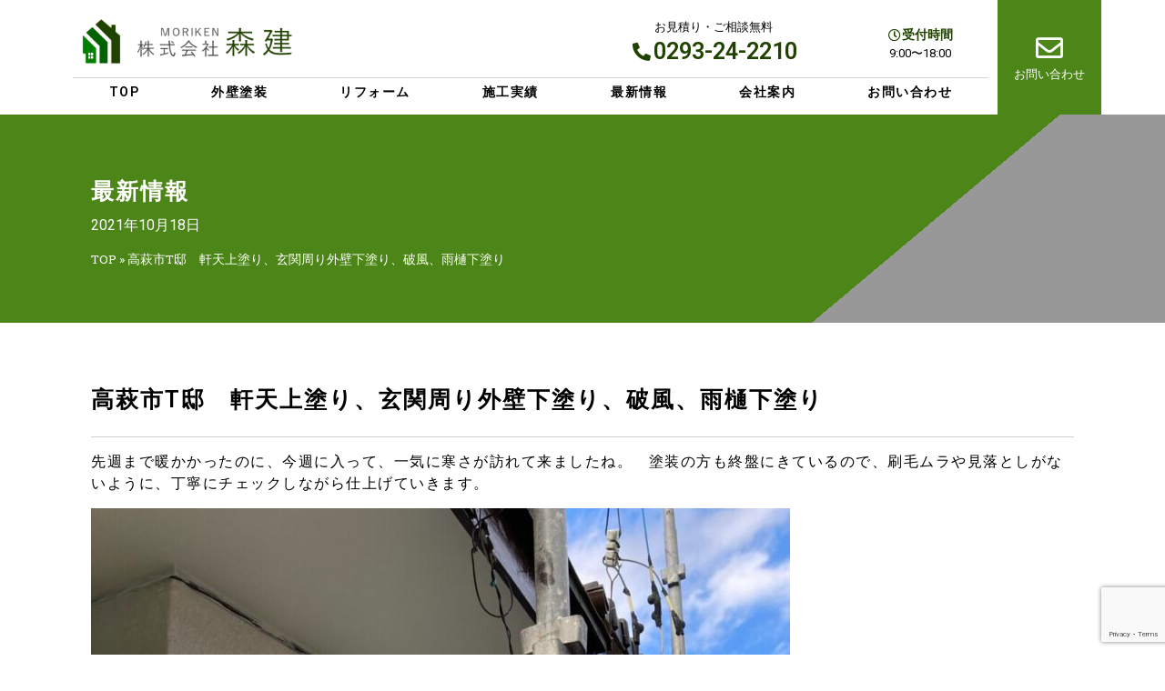

--- FILE ---
content_type: text/html; charset=UTF-8
request_url: https://reform-moriken.com/%E9%AB%98%E8%90%A9%E5%B8%82t%E9%82%B8%E3%80%80%E8%BB%92%E5%A4%A9%E4%B8%8A%E5%A1%97%E3%82%8A%E3%80%81%E7%8E%84%E9%96%A2%E5%91%A8%E3%82%8A%E5%A4%96%E5%A3%81%E4%B8%8B%E5%A1%97%E3%82%8A%E3%80%81%E7%A0%B4/
body_size: 12426
content:
<!doctype html><html lang="ja"><head><meta charset="UTF-8"><meta name="viewport" content="width=device-width, initial-scale=1"><link rel="profile" href="https://gmpg.org/xfn/11"><meta name='robots' content='index, follow, max-image-preview:large, max-snippet:-1, max-video-preview:-1' /><link media="all" href="https://reform-moriken.com/wp-content/cache/autoptimize/css/autoptimize_3ef40458cc36761c62999049285b8461.css" rel="stylesheet" /><title>高萩市T邸　軒天上塗り、玄関周り外壁下塗り、破風、雨樋下塗り - 株式会社森建</title><link rel="canonical" href="https://reform-moriken.com/高萩市t邸　軒天上塗り、玄関周り外壁下塗り、破/" /><meta property="og:locale" content="ja_JP" /><meta property="og:type" content="article" /><meta property="og:title" content="高萩市T邸　軒天上塗り、玄関周り外壁下塗り、破風、雨樋下塗り - 株式会社森建" /><meta property="og:description" content="先週まで暖かかったのに、今週に入って、一気に寒さが訪れて来ましたね。　塗装の方も終盤にきているので、刷毛ムラや見落としがないように、丁寧にチェックしながら仕上げていきます。" /><meta property="og:url" content="https://reform-moriken.com/高萩市t邸　軒天上塗り、玄関周り外壁下塗り、破/" /><meta property="og:site_name" content="株式会社森建" /><meta property="article:publisher" content="https://www.facebook.com/reform.moriken" /><meta property="article:published_time" content="2021-10-18T10:21:02+00:00" /><meta property="article:modified_time" content="2021-10-20T02:09:52+00:00" /><meta property="og:image" content="https://reform-moriken.com/wp-content/uploads/2021/10/img_1375-1.jpg" /><meta property="og:image:width" content="960" /><meta property="og:image:height" content="1280" /><meta property="og:image:type" content="image/jpeg" /><meta name="author" content="Moriken951" /><meta name="twitter:card" content="summary_large_image" /><meta name="twitter:creator" content="@kensetsumoriken" /><meta name="twitter:site" content="@kensetsumoriken" /><meta name="twitter:label1" content="執筆者" /><meta name="twitter:data1" content="Moriken951" /><meta name="twitter:label2" content="推定読み取り時間" /><meta name="twitter:data2" content="1分" /> <script type="application/ld+json" class="yoast-schema-graph">{"@context":"https://schema.org","@graph":[{"@type":"Article","@id":"https://reform-moriken.com/%e9%ab%98%e8%90%a9%e5%b8%82t%e9%82%b8%e3%80%80%e8%bb%92%e5%a4%a9%e4%b8%8a%e5%a1%97%e3%82%8a%e3%80%81%e7%8e%84%e9%96%a2%e5%91%a8%e3%82%8a%e5%a4%96%e5%a3%81%e4%b8%8b%e5%a1%97%e3%82%8a%e3%80%81%e7%a0%b4/#article","isPartOf":{"@id":"https://reform-moriken.com/%e9%ab%98%e8%90%a9%e5%b8%82t%e9%82%b8%e3%80%80%e8%bb%92%e5%a4%a9%e4%b8%8a%e5%a1%97%e3%82%8a%e3%80%81%e7%8e%84%e9%96%a2%e5%91%a8%e3%82%8a%e5%a4%96%e5%a3%81%e4%b8%8b%e5%a1%97%e3%82%8a%e3%80%81%e7%a0%b4/"},"author":{"name":"Moriken951","@id":"https://reform-moriken.com/#/schema/person/9554ccfa8400f9be49d459eaeaa73268"},"headline":"高萩市T邸　軒天上塗り、玄関周り外壁下塗り、破風、雨樋下塗り","datePublished":"2021-10-18T10:21:02+00:00","dateModified":"2021-10-20T02:09:52+00:00","mainEntityOfPage":{"@id":"https://reform-moriken.com/%e9%ab%98%e8%90%a9%e5%b8%82t%e9%82%b8%e3%80%80%e8%bb%92%e5%a4%a9%e4%b8%8a%e5%a1%97%e3%82%8a%e3%80%81%e7%8e%84%e9%96%a2%e5%91%a8%e3%82%8a%e5%a4%96%e5%a3%81%e4%b8%8b%e5%a1%97%e3%82%8a%e3%80%81%e7%a0%b4/"},"wordCount":1,"publisher":{"@id":"https://reform-moriken.com/#organization"},"image":{"@id":"https://reform-moriken.com/%e9%ab%98%e8%90%a9%e5%b8%82t%e9%82%b8%e3%80%80%e8%bb%92%e5%a4%a9%e4%b8%8a%e5%a1%97%e3%82%8a%e3%80%81%e7%8e%84%e9%96%a2%e5%91%a8%e3%82%8a%e5%a4%96%e5%a3%81%e4%b8%8b%e5%a1%97%e3%82%8a%e3%80%81%e7%a0%b4/#primaryimage"},"thumbnailUrl":"https://reform-moriken.com/wp-content/uploads/2021/10/img_1375-1.jpg","articleSection":["施工実績"],"inLanguage":"ja"},{"@type":"WebPage","@id":"https://reform-moriken.com/%e9%ab%98%e8%90%a9%e5%b8%82t%e9%82%b8%e3%80%80%e8%bb%92%e5%a4%a9%e4%b8%8a%e5%a1%97%e3%82%8a%e3%80%81%e7%8e%84%e9%96%a2%e5%91%a8%e3%82%8a%e5%a4%96%e5%a3%81%e4%b8%8b%e5%a1%97%e3%82%8a%e3%80%81%e7%a0%b4/","url":"https://reform-moriken.com/%e9%ab%98%e8%90%a9%e5%b8%82t%e9%82%b8%e3%80%80%e8%bb%92%e5%a4%a9%e4%b8%8a%e5%a1%97%e3%82%8a%e3%80%81%e7%8e%84%e9%96%a2%e5%91%a8%e3%82%8a%e5%a4%96%e5%a3%81%e4%b8%8b%e5%a1%97%e3%82%8a%e3%80%81%e7%a0%b4/","name":"高萩市T邸　軒天上塗り、玄関周り外壁下塗り、破風、雨樋下塗り - 株式会社森建","isPartOf":{"@id":"https://reform-moriken.com/#website"},"primaryImageOfPage":{"@id":"https://reform-moriken.com/%e9%ab%98%e8%90%a9%e5%b8%82t%e9%82%b8%e3%80%80%e8%bb%92%e5%a4%a9%e4%b8%8a%e5%a1%97%e3%82%8a%e3%80%81%e7%8e%84%e9%96%a2%e5%91%a8%e3%82%8a%e5%a4%96%e5%a3%81%e4%b8%8b%e5%a1%97%e3%82%8a%e3%80%81%e7%a0%b4/#primaryimage"},"image":{"@id":"https://reform-moriken.com/%e9%ab%98%e8%90%a9%e5%b8%82t%e9%82%b8%e3%80%80%e8%bb%92%e5%a4%a9%e4%b8%8a%e5%a1%97%e3%82%8a%e3%80%81%e7%8e%84%e9%96%a2%e5%91%a8%e3%82%8a%e5%a4%96%e5%a3%81%e4%b8%8b%e5%a1%97%e3%82%8a%e3%80%81%e7%a0%b4/#primaryimage"},"thumbnailUrl":"https://reform-moriken.com/wp-content/uploads/2021/10/img_1375-1.jpg","datePublished":"2021-10-18T10:21:02+00:00","dateModified":"2021-10-20T02:09:52+00:00","breadcrumb":{"@id":"https://reform-moriken.com/%e9%ab%98%e8%90%a9%e5%b8%82t%e9%82%b8%e3%80%80%e8%bb%92%e5%a4%a9%e4%b8%8a%e5%a1%97%e3%82%8a%e3%80%81%e7%8e%84%e9%96%a2%e5%91%a8%e3%82%8a%e5%a4%96%e5%a3%81%e4%b8%8b%e5%a1%97%e3%82%8a%e3%80%81%e7%a0%b4/#breadcrumb"},"inLanguage":"ja","potentialAction":[{"@type":"ReadAction","target":["https://reform-moriken.com/%e9%ab%98%e8%90%a9%e5%b8%82t%e9%82%b8%e3%80%80%e8%bb%92%e5%a4%a9%e4%b8%8a%e5%a1%97%e3%82%8a%e3%80%81%e7%8e%84%e9%96%a2%e5%91%a8%e3%82%8a%e5%a4%96%e5%a3%81%e4%b8%8b%e5%a1%97%e3%82%8a%e3%80%81%e7%a0%b4/"]}]},{"@type":"ImageObject","inLanguage":"ja","@id":"https://reform-moriken.com/%e9%ab%98%e8%90%a9%e5%b8%82t%e9%82%b8%e3%80%80%e8%bb%92%e5%a4%a9%e4%b8%8a%e5%a1%97%e3%82%8a%e3%80%81%e7%8e%84%e9%96%a2%e5%91%a8%e3%82%8a%e5%a4%96%e5%a3%81%e4%b8%8b%e5%a1%97%e3%82%8a%e3%80%81%e7%a0%b4/#primaryimage","url":"https://reform-moriken.com/wp-content/uploads/2021/10/img_1375-1.jpg","contentUrl":"https://reform-moriken.com/wp-content/uploads/2021/10/img_1375-1.jpg","width":960,"height":1280},{"@type":"BreadcrumbList","@id":"https://reform-moriken.com/%e9%ab%98%e8%90%a9%e5%b8%82t%e9%82%b8%e3%80%80%e8%bb%92%e5%a4%a9%e4%b8%8a%e5%a1%97%e3%82%8a%e3%80%81%e7%8e%84%e9%96%a2%e5%91%a8%e3%82%8a%e5%a4%96%e5%a3%81%e4%b8%8b%e5%a1%97%e3%82%8a%e3%80%81%e7%a0%b4/#breadcrumb","itemListElement":[{"@type":"ListItem","position":1,"name":"TOP","item":"https://reform-moriken.com/"},{"@type":"ListItem","position":2,"name":"高萩市T邸　軒天上塗り、玄関周り外壁下塗り、破風、雨樋下塗り"}]},{"@type":"WebSite","@id":"https://reform-moriken.com/#website","url":"https://reform-moriken.com/","name":"株式会社森建","description":"","publisher":{"@id":"https://reform-moriken.com/#organization"},"potentialAction":[{"@type":"SearchAction","target":{"@type":"EntryPoint","urlTemplate":"https://reform-moriken.com/?s={search_term_string}"},"query-input":"required name=search_term_string"}],"inLanguage":"ja"},{"@type":"Organization","@id":"https://reform-moriken.com/#organization","name":"株式会社森建","url":"https://reform-moriken.com/","logo":{"@type":"ImageObject","inLanguage":"ja","@id":"https://reform-moriken.com/#/schema/logo/image/","url":"https://reform-moriken.com/wp-content/uploads/2021/07/logo.png","contentUrl":"https://reform-moriken.com/wp-content/uploads/2021/07/logo.png","width":300,"height":66,"caption":"株式会社森建"},"image":{"@id":"https://reform-moriken.com/#/schema/logo/image/"},"sameAs":["https://www.facebook.com/reform.moriken","https://twitter.com/kensetsumoriken"]},{"@type":"Person","@id":"https://reform-moriken.com/#/schema/person/9554ccfa8400f9be49d459eaeaa73268","name":"Moriken951","image":{"@type":"ImageObject","inLanguage":"ja","@id":"https://reform-moriken.com/#/schema/person/image/","url":"https://secure.gravatar.com/avatar/8d216e45a5c7d7875630e20ed23969d5?s=96&d=mm&r=g","contentUrl":"https://secure.gravatar.com/avatar/8d216e45a5c7d7875630e20ed23969d5?s=96&d=mm&r=g","caption":"Moriken951"}}]}</script> <link rel='dns-prefetch' href='//www.google.com' /><link rel="alternate" type="application/rss+xml" title="株式会社森建 &raquo; フィード" href="https://reform-moriken.com/feed/" /><link rel="alternate" type="application/rss+xml" title="株式会社森建 &raquo; コメントフィード" href="https://reform-moriken.com/comments/feed/" /><link rel="alternate" type="application/rss+xml" title="株式会社森建 &raquo; 高萩市T邸　軒天上塗り、玄関周り外壁下塗り、破風、雨樋下塗り のコメントのフィード" href="https://reform-moriken.com/%e9%ab%98%e8%90%a9%e5%b8%82t%e9%82%b8%e3%80%80%e8%bb%92%e5%a4%a9%e4%b8%8a%e5%a1%97%e3%82%8a%e3%80%81%e7%8e%84%e9%96%a2%e5%91%a8%e3%82%8a%e5%a4%96%e5%a3%81%e4%b8%8b%e5%a1%97%e3%82%8a%e3%80%81%e7%a0%b4/feed/" /> <script>window._wpemojiSettings = {"baseUrl":"https:\/\/s.w.org\/images\/core\/emoji\/14.0.0\/72x72\/","ext":".png","svgUrl":"https:\/\/s.w.org\/images\/core\/emoji\/14.0.0\/svg\/","svgExt":".svg","source":{"concatemoji":"https:\/\/reform-moriken.com\/wp-includes\/js\/wp-emoji-release.min.js?ver=6.1.9"}};
/*! This file is auto-generated */
!function(e,a,t){var n,r,o,i=a.createElement("canvas"),p=i.getContext&&i.getContext("2d");function s(e,t){var a=String.fromCharCode,e=(p.clearRect(0,0,i.width,i.height),p.fillText(a.apply(this,e),0,0),i.toDataURL());return p.clearRect(0,0,i.width,i.height),p.fillText(a.apply(this,t),0,0),e===i.toDataURL()}function c(e){var t=a.createElement("script");t.src=e,t.defer=t.type="text/javascript",a.getElementsByTagName("head")[0].appendChild(t)}for(o=Array("flag","emoji"),t.supports={everything:!0,everythingExceptFlag:!0},r=0;r<o.length;r++)t.supports[o[r]]=function(e){if(p&&p.fillText)switch(p.textBaseline="top",p.font="600 32px Arial",e){case"flag":return s([127987,65039,8205,9895,65039],[127987,65039,8203,9895,65039])?!1:!s([55356,56826,55356,56819],[55356,56826,8203,55356,56819])&&!s([55356,57332,56128,56423,56128,56418,56128,56421,56128,56430,56128,56423,56128,56447],[55356,57332,8203,56128,56423,8203,56128,56418,8203,56128,56421,8203,56128,56430,8203,56128,56423,8203,56128,56447]);case"emoji":return!s([129777,127995,8205,129778,127999],[129777,127995,8203,129778,127999])}return!1}(o[r]),t.supports.everything=t.supports.everything&&t.supports[o[r]],"flag"!==o[r]&&(t.supports.everythingExceptFlag=t.supports.everythingExceptFlag&&t.supports[o[r]]);t.supports.everythingExceptFlag=t.supports.everythingExceptFlag&&!t.supports.flag,t.DOMReady=!1,t.readyCallback=function(){t.DOMReady=!0},t.supports.everything||(n=function(){t.readyCallback()},a.addEventListener?(a.addEventListener("DOMContentLoaded",n,!1),e.addEventListener("load",n,!1)):(e.attachEvent("onload",n),a.attachEvent("onreadystatechange",function(){"complete"===a.readyState&&t.readyCallback()})),(e=t.source||{}).concatemoji?c(e.concatemoji):e.wpemoji&&e.twemoji&&(c(e.twemoji),c(e.wpemoji)))}(window,document,window._wpemojiSettings);</script> <style>img.wp-smiley,
img.emoji {
	display: inline !important;
	border: none !important;
	box-shadow: none !important;
	height: 1em !important;
	width: 1em !important;
	margin: 0 0.07em !important;
	vertical-align: -0.1em !important;
	background: none !important;
	padding: 0 !important;
}</style><style id='global-styles-inline-css'>body{--wp--preset--color--black: #000000;--wp--preset--color--cyan-bluish-gray: #abb8c3;--wp--preset--color--white: #ffffff;--wp--preset--color--pale-pink: #f78da7;--wp--preset--color--vivid-red: #cf2e2e;--wp--preset--color--luminous-vivid-orange: #ff6900;--wp--preset--color--luminous-vivid-amber: #fcb900;--wp--preset--color--light-green-cyan: #7bdcb5;--wp--preset--color--vivid-green-cyan: #00d084;--wp--preset--color--pale-cyan-blue: #8ed1fc;--wp--preset--color--vivid-cyan-blue: #0693e3;--wp--preset--color--vivid-purple: #9b51e0;--wp--preset--gradient--vivid-cyan-blue-to-vivid-purple: linear-gradient(135deg,rgba(6,147,227,1) 0%,rgb(155,81,224) 100%);--wp--preset--gradient--light-green-cyan-to-vivid-green-cyan: linear-gradient(135deg,rgb(122,220,180) 0%,rgb(0,208,130) 100%);--wp--preset--gradient--luminous-vivid-amber-to-luminous-vivid-orange: linear-gradient(135deg,rgba(252,185,0,1) 0%,rgba(255,105,0,1) 100%);--wp--preset--gradient--luminous-vivid-orange-to-vivid-red: linear-gradient(135deg,rgba(255,105,0,1) 0%,rgb(207,46,46) 100%);--wp--preset--gradient--very-light-gray-to-cyan-bluish-gray: linear-gradient(135deg,rgb(238,238,238) 0%,rgb(169,184,195) 100%);--wp--preset--gradient--cool-to-warm-spectrum: linear-gradient(135deg,rgb(74,234,220) 0%,rgb(151,120,209) 20%,rgb(207,42,186) 40%,rgb(238,44,130) 60%,rgb(251,105,98) 80%,rgb(254,248,76) 100%);--wp--preset--gradient--blush-light-purple: linear-gradient(135deg,rgb(255,206,236) 0%,rgb(152,150,240) 100%);--wp--preset--gradient--blush-bordeaux: linear-gradient(135deg,rgb(254,205,165) 0%,rgb(254,45,45) 50%,rgb(107,0,62) 100%);--wp--preset--gradient--luminous-dusk: linear-gradient(135deg,rgb(255,203,112) 0%,rgb(199,81,192) 50%,rgb(65,88,208) 100%);--wp--preset--gradient--pale-ocean: linear-gradient(135deg,rgb(255,245,203) 0%,rgb(182,227,212) 50%,rgb(51,167,181) 100%);--wp--preset--gradient--electric-grass: linear-gradient(135deg,rgb(202,248,128) 0%,rgb(113,206,126) 100%);--wp--preset--gradient--midnight: linear-gradient(135deg,rgb(2,3,129) 0%,rgb(40,116,252) 100%);--wp--preset--duotone--dark-grayscale: url('#wp-duotone-dark-grayscale');--wp--preset--duotone--grayscale: url('#wp-duotone-grayscale');--wp--preset--duotone--purple-yellow: url('#wp-duotone-purple-yellow');--wp--preset--duotone--blue-red: url('#wp-duotone-blue-red');--wp--preset--duotone--midnight: url('#wp-duotone-midnight');--wp--preset--duotone--magenta-yellow: url('#wp-duotone-magenta-yellow');--wp--preset--duotone--purple-green: url('#wp-duotone-purple-green');--wp--preset--duotone--blue-orange: url('#wp-duotone-blue-orange');--wp--preset--font-size--small: 13px;--wp--preset--font-size--medium: 20px;--wp--preset--font-size--large: 36px;--wp--preset--font-size--x-large: 42px;--wp--preset--spacing--20: 0.44rem;--wp--preset--spacing--30: 0.67rem;--wp--preset--spacing--40: 1rem;--wp--preset--spacing--50: 1.5rem;--wp--preset--spacing--60: 2.25rem;--wp--preset--spacing--70: 3.38rem;--wp--preset--spacing--80: 5.06rem;}:where(.is-layout-flex){gap: 0.5em;}body .is-layout-flow > .alignleft{float: left;margin-inline-start: 0;margin-inline-end: 2em;}body .is-layout-flow > .alignright{float: right;margin-inline-start: 2em;margin-inline-end: 0;}body .is-layout-flow > .aligncenter{margin-left: auto !important;margin-right: auto !important;}body .is-layout-constrained > .alignleft{float: left;margin-inline-start: 0;margin-inline-end: 2em;}body .is-layout-constrained > .alignright{float: right;margin-inline-start: 2em;margin-inline-end: 0;}body .is-layout-constrained > .aligncenter{margin-left: auto !important;margin-right: auto !important;}body .is-layout-constrained > :where(:not(.alignleft):not(.alignright):not(.alignfull)){max-width: var(--wp--style--global--content-size);margin-left: auto !important;margin-right: auto !important;}body .is-layout-constrained > .alignwide{max-width: var(--wp--style--global--wide-size);}body .is-layout-flex{display: flex;}body .is-layout-flex{flex-wrap: wrap;align-items: center;}body .is-layout-flex > *{margin: 0;}:where(.wp-block-columns.is-layout-flex){gap: 2em;}.has-black-color{color: var(--wp--preset--color--black) !important;}.has-cyan-bluish-gray-color{color: var(--wp--preset--color--cyan-bluish-gray) !important;}.has-white-color{color: var(--wp--preset--color--white) !important;}.has-pale-pink-color{color: var(--wp--preset--color--pale-pink) !important;}.has-vivid-red-color{color: var(--wp--preset--color--vivid-red) !important;}.has-luminous-vivid-orange-color{color: var(--wp--preset--color--luminous-vivid-orange) !important;}.has-luminous-vivid-amber-color{color: var(--wp--preset--color--luminous-vivid-amber) !important;}.has-light-green-cyan-color{color: var(--wp--preset--color--light-green-cyan) !important;}.has-vivid-green-cyan-color{color: var(--wp--preset--color--vivid-green-cyan) !important;}.has-pale-cyan-blue-color{color: var(--wp--preset--color--pale-cyan-blue) !important;}.has-vivid-cyan-blue-color{color: var(--wp--preset--color--vivid-cyan-blue) !important;}.has-vivid-purple-color{color: var(--wp--preset--color--vivid-purple) !important;}.has-black-background-color{background-color: var(--wp--preset--color--black) !important;}.has-cyan-bluish-gray-background-color{background-color: var(--wp--preset--color--cyan-bluish-gray) !important;}.has-white-background-color{background-color: var(--wp--preset--color--white) !important;}.has-pale-pink-background-color{background-color: var(--wp--preset--color--pale-pink) !important;}.has-vivid-red-background-color{background-color: var(--wp--preset--color--vivid-red) !important;}.has-luminous-vivid-orange-background-color{background-color: var(--wp--preset--color--luminous-vivid-orange) !important;}.has-luminous-vivid-amber-background-color{background-color: var(--wp--preset--color--luminous-vivid-amber) !important;}.has-light-green-cyan-background-color{background-color: var(--wp--preset--color--light-green-cyan) !important;}.has-vivid-green-cyan-background-color{background-color: var(--wp--preset--color--vivid-green-cyan) !important;}.has-pale-cyan-blue-background-color{background-color: var(--wp--preset--color--pale-cyan-blue) !important;}.has-vivid-cyan-blue-background-color{background-color: var(--wp--preset--color--vivid-cyan-blue) !important;}.has-vivid-purple-background-color{background-color: var(--wp--preset--color--vivid-purple) !important;}.has-black-border-color{border-color: var(--wp--preset--color--black) !important;}.has-cyan-bluish-gray-border-color{border-color: var(--wp--preset--color--cyan-bluish-gray) !important;}.has-white-border-color{border-color: var(--wp--preset--color--white) !important;}.has-pale-pink-border-color{border-color: var(--wp--preset--color--pale-pink) !important;}.has-vivid-red-border-color{border-color: var(--wp--preset--color--vivid-red) !important;}.has-luminous-vivid-orange-border-color{border-color: var(--wp--preset--color--luminous-vivid-orange) !important;}.has-luminous-vivid-amber-border-color{border-color: var(--wp--preset--color--luminous-vivid-amber) !important;}.has-light-green-cyan-border-color{border-color: var(--wp--preset--color--light-green-cyan) !important;}.has-vivid-green-cyan-border-color{border-color: var(--wp--preset--color--vivid-green-cyan) !important;}.has-pale-cyan-blue-border-color{border-color: var(--wp--preset--color--pale-cyan-blue) !important;}.has-vivid-cyan-blue-border-color{border-color: var(--wp--preset--color--vivid-cyan-blue) !important;}.has-vivid-purple-border-color{border-color: var(--wp--preset--color--vivid-purple) !important;}.has-vivid-cyan-blue-to-vivid-purple-gradient-background{background: var(--wp--preset--gradient--vivid-cyan-blue-to-vivid-purple) !important;}.has-light-green-cyan-to-vivid-green-cyan-gradient-background{background: var(--wp--preset--gradient--light-green-cyan-to-vivid-green-cyan) !important;}.has-luminous-vivid-amber-to-luminous-vivid-orange-gradient-background{background: var(--wp--preset--gradient--luminous-vivid-amber-to-luminous-vivid-orange) !important;}.has-luminous-vivid-orange-to-vivid-red-gradient-background{background: var(--wp--preset--gradient--luminous-vivid-orange-to-vivid-red) !important;}.has-very-light-gray-to-cyan-bluish-gray-gradient-background{background: var(--wp--preset--gradient--very-light-gray-to-cyan-bluish-gray) !important;}.has-cool-to-warm-spectrum-gradient-background{background: var(--wp--preset--gradient--cool-to-warm-spectrum) !important;}.has-blush-light-purple-gradient-background{background: var(--wp--preset--gradient--blush-light-purple) !important;}.has-blush-bordeaux-gradient-background{background: var(--wp--preset--gradient--blush-bordeaux) !important;}.has-luminous-dusk-gradient-background{background: var(--wp--preset--gradient--luminous-dusk) !important;}.has-pale-ocean-gradient-background{background: var(--wp--preset--gradient--pale-ocean) !important;}.has-electric-grass-gradient-background{background: var(--wp--preset--gradient--electric-grass) !important;}.has-midnight-gradient-background{background: var(--wp--preset--gradient--midnight) !important;}.has-small-font-size{font-size: var(--wp--preset--font-size--small) !important;}.has-medium-font-size{font-size: var(--wp--preset--font-size--medium) !important;}.has-large-font-size{font-size: var(--wp--preset--font-size--large) !important;}.has-x-large-font-size{font-size: var(--wp--preset--font-size--x-large) !important;}
.wp-block-navigation a:where(:not(.wp-element-button)){color: inherit;}
:where(.wp-block-columns.is-layout-flex){gap: 2em;}
.wp-block-pullquote{font-size: 1.5em;line-height: 1.6;}</style><link rel='stylesheet' id='elementor-post-14-css' href='https://reform-moriken.com/wp-content/cache/autoptimize/css/autoptimize_single_43db6ef33a0685d5b817df831168a9db.css?ver=1670203289' media='all' /><link rel='stylesheet' id='elementor-global-css' href='https://reform-moriken.com/wp-content/cache/autoptimize/css/autoptimize_single_59da3e3c8fdbd97595c0b04dc8a6489f.css?ver=1670203289' media='all' /><link rel='stylesheet' id='elementor-post-74-css' href='https://reform-moriken.com/wp-content/cache/autoptimize/css/autoptimize_single_f95d91798fa5384a7ff342267305d3e9.css?ver=1672880822' media='all' /><link rel='stylesheet' id='elementor-post-101-css' href='https://reform-moriken.com/wp-content/cache/autoptimize/css/autoptimize_single_3e7b3d54881df42e94cfb193098a878c.css?ver=1670203287' media='all' /><link rel='stylesheet' id='elementor-post-445-css' href='https://reform-moriken.com/wp-content/cache/autoptimize/css/autoptimize_single_f6c5f55931e6ba256e830593cd3fd547.css?ver=1670203367' media='all' /><link rel='stylesheet' id='google-fonts-1-css' href='https://fonts.googleapis.com/css?family=Roboto%3A100%2C100italic%2C200%2C200italic%2C300%2C300italic%2C400%2C400italic%2C500%2C500italic%2C600%2C600italic%2C700%2C700italic%2C800%2C800italic%2C900%2C900italic%7CRoboto+Slab%3A100%2C100italic%2C200%2C200italic%2C300%2C300italic%2C400%2C400italic%2C500%2C500italic%2C600%2C600italic%2C700%2C700italic%2C800%2C800italic%2C900%2C900italic&#038;display=auto&#038;ver=6.1.9' media='all' /><link rel="https://api.w.org/" href="https://reform-moriken.com/wp-json/" /><link rel="alternate" type="application/json" href="https://reform-moriken.com/wp-json/wp/v2/posts/1087" /><link rel="EditURI" type="application/rsd+xml" title="RSD" href="https://reform-moriken.com/xmlrpc.php?rsd" /><link rel="wlwmanifest" type="application/wlwmanifest+xml" href="https://reform-moriken.com/wp-includes/wlwmanifest.xml" /><meta name="generator" content="WordPress 6.1.9" /><link rel='shortlink' href='https://reform-moriken.com/?p=1087' /><link rel="alternate" type="application/json+oembed" href="https://reform-moriken.com/wp-json/oembed/1.0/embed?url=https%3A%2F%2Freform-moriken.com%2F%25e9%25ab%2598%25e8%2590%25a9%25e5%25b8%2582t%25e9%2582%25b8%25e3%2580%2580%25e8%25bb%2592%25e5%25a4%25a9%25e4%25b8%258a%25e5%25a1%2597%25e3%2582%258a%25e3%2580%2581%25e7%258e%2584%25e9%2596%25a2%25e5%2591%25a8%25e3%2582%258a%25e5%25a4%2596%25e5%25a3%2581%25e4%25b8%258b%25e5%25a1%2597%25e3%2582%258a%25e3%2580%2581%25e7%25a0%25b4%2F" /><link rel="alternate" type="text/xml+oembed" href="https://reform-moriken.com/wp-json/oembed/1.0/embed?url=https%3A%2F%2Freform-moriken.com%2F%25e9%25ab%2598%25e8%2590%25a9%25e5%25b8%2582t%25e9%2582%25b8%25e3%2580%2580%25e8%25bb%2592%25e5%25a4%25a9%25e4%25b8%258a%25e5%25a1%2597%25e3%2582%258a%25e3%2580%2581%25e7%258e%2584%25e9%2596%25a2%25e5%2591%25a8%25e3%2582%258a%25e5%25a4%2596%25e5%25a3%2581%25e4%25b8%258b%25e5%25a1%2597%25e3%2582%258a%25e3%2580%2581%25e7%25a0%25b4%2F&#038;format=xml" /><link rel="icon" href="https://reform-moriken.com/wp-content/uploads/2021/07/cropped-logo-32x32.png" sizes="32x32" /><link rel="icon" href="https://reform-moriken.com/wp-content/uploads/2021/07/cropped-logo-192x192.png" sizes="192x192" /><link rel="apple-touch-icon" href="https://reform-moriken.com/wp-content/uploads/2021/07/cropped-logo-180x180.png" /><meta name="msapplication-TileImage" content="https://reform-moriken.com/wp-content/uploads/2021/07/cropped-logo-270x270.png" /></head><body data-rsssl=1 class="post-template-default single single-post postid-1087 single-format-standard elementor-default elementor-kit-14 elementor-page-445"> <svg xmlns="http://www.w3.org/2000/svg" viewBox="0 0 0 0" width="0" height="0" focusable="false" role="none" style="visibility: hidden; position: absolute; left: -9999px; overflow: hidden;" ><defs><filter id="wp-duotone-dark-grayscale"><feColorMatrix color-interpolation-filters="sRGB" type="matrix" values=" .299 .587 .114 0 0 .299 .587 .114 0 0 .299 .587 .114 0 0 .299 .587 .114 0 0 " /><feComponentTransfer color-interpolation-filters="sRGB" ><feFuncR type="table" tableValues="0 0.49803921568627" /><feFuncG type="table" tableValues="0 0.49803921568627" /><feFuncB type="table" tableValues="0 0.49803921568627" /><feFuncA type="table" tableValues="1 1" /></feComponentTransfer><feComposite in2="SourceGraphic" operator="in" /></filter></defs></svg><svg xmlns="http://www.w3.org/2000/svg" viewBox="0 0 0 0" width="0" height="0" focusable="false" role="none" style="visibility: hidden; position: absolute; left: -9999px; overflow: hidden;" ><defs><filter id="wp-duotone-grayscale"><feColorMatrix color-interpolation-filters="sRGB" type="matrix" values=" .299 .587 .114 0 0 .299 .587 .114 0 0 .299 .587 .114 0 0 .299 .587 .114 0 0 " /><feComponentTransfer color-interpolation-filters="sRGB" ><feFuncR type="table" tableValues="0 1" /><feFuncG type="table" tableValues="0 1" /><feFuncB type="table" tableValues="0 1" /><feFuncA type="table" tableValues="1 1" /></feComponentTransfer><feComposite in2="SourceGraphic" operator="in" /></filter></defs></svg><svg xmlns="http://www.w3.org/2000/svg" viewBox="0 0 0 0" width="0" height="0" focusable="false" role="none" style="visibility: hidden; position: absolute; left: -9999px; overflow: hidden;" ><defs><filter id="wp-duotone-purple-yellow"><feColorMatrix color-interpolation-filters="sRGB" type="matrix" values=" .299 .587 .114 0 0 .299 .587 .114 0 0 .299 .587 .114 0 0 .299 .587 .114 0 0 " /><feComponentTransfer color-interpolation-filters="sRGB" ><feFuncR type="table" tableValues="0.54901960784314 0.98823529411765" /><feFuncG type="table" tableValues="0 1" /><feFuncB type="table" tableValues="0.71764705882353 0.25490196078431" /><feFuncA type="table" tableValues="1 1" /></feComponentTransfer><feComposite in2="SourceGraphic" operator="in" /></filter></defs></svg><svg xmlns="http://www.w3.org/2000/svg" viewBox="0 0 0 0" width="0" height="0" focusable="false" role="none" style="visibility: hidden; position: absolute; left: -9999px; overflow: hidden;" ><defs><filter id="wp-duotone-blue-red"><feColorMatrix color-interpolation-filters="sRGB" type="matrix" values=" .299 .587 .114 0 0 .299 .587 .114 0 0 .299 .587 .114 0 0 .299 .587 .114 0 0 " /><feComponentTransfer color-interpolation-filters="sRGB" ><feFuncR type="table" tableValues="0 1" /><feFuncG type="table" tableValues="0 0.27843137254902" /><feFuncB type="table" tableValues="0.5921568627451 0.27843137254902" /><feFuncA type="table" tableValues="1 1" /></feComponentTransfer><feComposite in2="SourceGraphic" operator="in" /></filter></defs></svg><svg xmlns="http://www.w3.org/2000/svg" viewBox="0 0 0 0" width="0" height="0" focusable="false" role="none" style="visibility: hidden; position: absolute; left: -9999px; overflow: hidden;" ><defs><filter id="wp-duotone-midnight"><feColorMatrix color-interpolation-filters="sRGB" type="matrix" values=" .299 .587 .114 0 0 .299 .587 .114 0 0 .299 .587 .114 0 0 .299 .587 .114 0 0 " /><feComponentTransfer color-interpolation-filters="sRGB" ><feFuncR type="table" tableValues="0 0" /><feFuncG type="table" tableValues="0 0.64705882352941" /><feFuncB type="table" tableValues="0 1" /><feFuncA type="table" tableValues="1 1" /></feComponentTransfer><feComposite in2="SourceGraphic" operator="in" /></filter></defs></svg><svg xmlns="http://www.w3.org/2000/svg" viewBox="0 0 0 0" width="0" height="0" focusable="false" role="none" style="visibility: hidden; position: absolute; left: -9999px; overflow: hidden;" ><defs><filter id="wp-duotone-magenta-yellow"><feColorMatrix color-interpolation-filters="sRGB" type="matrix" values=" .299 .587 .114 0 0 .299 .587 .114 0 0 .299 .587 .114 0 0 .299 .587 .114 0 0 " /><feComponentTransfer color-interpolation-filters="sRGB" ><feFuncR type="table" tableValues="0.78039215686275 1" /><feFuncG type="table" tableValues="0 0.94901960784314" /><feFuncB type="table" tableValues="0.35294117647059 0.47058823529412" /><feFuncA type="table" tableValues="1 1" /></feComponentTransfer><feComposite in2="SourceGraphic" operator="in" /></filter></defs></svg><svg xmlns="http://www.w3.org/2000/svg" viewBox="0 0 0 0" width="0" height="0" focusable="false" role="none" style="visibility: hidden; position: absolute; left: -9999px; overflow: hidden;" ><defs><filter id="wp-duotone-purple-green"><feColorMatrix color-interpolation-filters="sRGB" type="matrix" values=" .299 .587 .114 0 0 .299 .587 .114 0 0 .299 .587 .114 0 0 .299 .587 .114 0 0 " /><feComponentTransfer color-interpolation-filters="sRGB" ><feFuncR type="table" tableValues="0.65098039215686 0.40392156862745" /><feFuncG type="table" tableValues="0 1" /><feFuncB type="table" tableValues="0.44705882352941 0.4" /><feFuncA type="table" tableValues="1 1" /></feComponentTransfer><feComposite in2="SourceGraphic" operator="in" /></filter></defs></svg><svg xmlns="http://www.w3.org/2000/svg" viewBox="0 0 0 0" width="0" height="0" focusable="false" role="none" style="visibility: hidden; position: absolute; left: -9999px; overflow: hidden;" ><defs><filter id="wp-duotone-blue-orange"><feColorMatrix color-interpolation-filters="sRGB" type="matrix" values=" .299 .587 .114 0 0 .299 .587 .114 0 0 .299 .587 .114 0 0 .299 .587 .114 0 0 " /><feComponentTransfer color-interpolation-filters="sRGB" ><feFuncR type="table" tableValues="0.098039215686275 1" /><feFuncG type="table" tableValues="0 0.66274509803922" /><feFuncB type="table" tableValues="0.84705882352941 0.41960784313725" /><feFuncA type="table" tableValues="1 1" /></feComponentTransfer><feComposite in2="SourceGraphic" operator="in" /></filter></defs></svg> <a class="skip-link screen-reader-text" href="#content"> コンテンツにスキップ</a><div data-elementor-type="header" data-elementor-id="74" class="elementor elementor-74 elementor-location-header"><div class="elementor-section-wrap"><section class="elementor-section elementor-top-section elementor-element elementor-element-4af15a2 elementor-hidden-phone elementor-section-boxed elementor-section-height-default elementor-section-height-default" data-id="4af15a2" data-element_type="section"><div class="elementor-container elementor-column-gap-default"><div class="elementor-row"><div class="elementor-column elementor-col-50 elementor-top-column elementor-element elementor-element-143b4dd" data-id="143b4dd" data-element_type="column"><div class="elementor-column-wrap elementor-element-populated"><div class="elementor-widget-wrap"><section class="elementor-section elementor-inner-section elementor-element elementor-element-fc5c0fd elementor-section-boxed elementor-section-height-default elementor-section-height-default" data-id="fc5c0fd" data-element_type="section"><div class="elementor-container elementor-column-gap-default"><div class="elementor-row"><div class="elementor-column elementor-col-25 elementor-inner-column elementor-element elementor-element-6961b52" data-id="6961b52" data-element_type="column"><div class="elementor-column-wrap elementor-element-populated"><div class="elementor-widget-wrap"><div class="elementor-element elementor-element-edfe218 elementor-widget elementor-widget-image" data-id="edfe218" data-element_type="widget" data-widget_type="image.default"><div class="elementor-widget-container"><div class="elementor-image"> <a href="https://reform-moriken.com/"> <img width="300" height="66" src="https://reform-moriken.com/wp-content/uploads/2021/07/logogosic.png" class="attachment-large size-large" alt="株式会社森建" loading="lazy" /> </a></div></div></div></div></div></div><div class="elementor-column elementor-col-25 elementor-inner-column elementor-element elementor-element-400555a" data-id="400555a" data-element_type="column"><div class="elementor-column-wrap"><div class="elementor-widget-wrap"></div></div></div><div class="elementor-column elementor-col-25 elementor-inner-column elementor-element elementor-element-ca503e6" data-id="ca503e6" data-element_type="column"><div class="elementor-column-wrap elementor-element-populated"><div class="elementor-widget-wrap"><div class="elementor-element elementor-element-ff0f9b8 elementor-widget elementor-widget-text-editor" data-id="ff0f9b8" data-element_type="widget" data-widget_type="text-editor.default"><div class="elementor-widget-container"><div class="elementor-text-editor elementor-clearfix"><p>お見積り・ご相談無料</p></div></div></div><div class="elementor-element elementor-element-f9366b3 elementor-align-center elementor-icon-list--layout-traditional elementor-list-item-link-full_width elementor-widget elementor-widget-icon-list" data-id="f9366b3" data-element_type="widget" data-widget_type="icon-list.default"><div class="elementor-widget-container"><ul class="elementor-icon-list-items"><li class="elementor-icon-list-item"> <a href="tel:0293-24-2210"> <span class="elementor-icon-list-icon"> <i aria-hidden="true" class="fas fa-phone-alt"></i> </span> <span class="elementor-icon-list-text">0293-24-2210</span> </a></li></ul></div></div></div></div></div><div class="elementor-column elementor-col-25 elementor-inner-column elementor-element elementor-element-573b7c1" data-id="573b7c1" data-element_type="column"><div class="elementor-column-wrap elementor-element-populated"><div class="elementor-widget-wrap"><div class="elementor-element elementor-element-1e723ee elementor-align-center elementor-icon-list--layout-traditional elementor-list-item-link-full_width elementor-widget elementor-widget-icon-list" data-id="1e723ee" data-element_type="widget" data-widget_type="icon-list.default"><div class="elementor-widget-container"><ul class="elementor-icon-list-items"><li class="elementor-icon-list-item"> <span class="elementor-icon-list-icon"> <i aria-hidden="true" class="far fa-clock"></i> </span> <span class="elementor-icon-list-text">受付時間</span></li></ul></div></div><div class="elementor-element elementor-element-64a08da elementor-widget elementor-widget-text-editor" data-id="64a08da" data-element_type="widget" data-widget_type="text-editor.default"><div class="elementor-widget-container"><div class="elementor-text-editor elementor-clearfix"><p>9:00〜18:00</p></div></div></div></div></div></div></div></div></section><div class="elementor-element elementor-element-2442df4 elementor-nav-menu__align-justify elementor-nav-menu--dropdown-mobile elementor-nav-menu__text-align-aside elementor-nav-menu--toggle elementor-nav-menu--burger elementor-widget elementor-widget-nav-menu" data-id="2442df4" data-element_type="widget" data-settings="{&quot;layout&quot;:&quot;horizontal&quot;,&quot;submenu_icon&quot;:{&quot;value&quot;:&quot;&lt;i class=\&quot;fas fa-caret-down\&quot;&gt;&lt;\/i&gt;&quot;,&quot;library&quot;:&quot;fa-solid&quot;},&quot;toggle&quot;:&quot;burger&quot;}" data-widget_type="nav-menu.default"><div class="elementor-widget-container"><nav migration_allowed="1" migrated="0" class="elementor-nav-menu--main elementor-nav-menu__container elementor-nav-menu--layout-horizontal e--pointer-none"><ul id="menu-1-2442df4" class="elementor-nav-menu"><li class="menu-item menu-item-type-post_type menu-item-object-page menu-item-home menu-item-19"><a href="https://reform-moriken.com/" class="elementor-item">TOP</a></li><li class="menu-item menu-item-type-post_type menu-item-object-page menu-item-71"><a href="https://reform-moriken.com/tosou/" class="elementor-item">外壁塗装</a></li><li class="menu-item menu-item-type-post_type menu-item-object-page menu-item-69"><a href="https://reform-moriken.com/other/" class="elementor-item">リフォーム</a></li><li class="menu-item menu-item-type-post_type menu-item-object-page menu-item-808"><a href="https://reform-moriken.com/works/" class="elementor-item">施工実績</a></li><li class="menu-item menu-item-type-post_type menu-item-object-page menu-item-73"><a href="https://reform-moriken.com/news/" class="elementor-item">最新情報</a></li><li class="menu-item menu-item-type-post_type menu-item-object-page menu-item-70"><a href="https://reform-moriken.com/aboutcompany/" class="elementor-item">会社案内</a></li><li class="menu-item menu-item-type-post_type menu-item-object-page menu-item-20"><a href="https://reform-moriken.com/contact/" class="elementor-item">お問い合わせ</a></li></ul></nav><div class="elementor-menu-toggle" role="button" tabindex="0" aria-label="Menu Toggle" aria-expanded="false"> <i aria-hidden="true" role="presentation" class="elementor-menu-toggle__icon--open eicon-menu-bar"></i><i aria-hidden="true" role="presentation" class="elementor-menu-toggle__icon--close eicon-close"></i> <span class="elementor-screen-only">メニュー</span></div><nav class="elementor-nav-menu--dropdown elementor-nav-menu__container" aria-hidden="true"><ul id="menu-2-2442df4" class="elementor-nav-menu"><li class="menu-item menu-item-type-post_type menu-item-object-page menu-item-home menu-item-19"><a href="https://reform-moriken.com/" class="elementor-item" tabindex="-1">TOP</a></li><li class="menu-item menu-item-type-post_type menu-item-object-page menu-item-71"><a href="https://reform-moriken.com/tosou/" class="elementor-item" tabindex="-1">外壁塗装</a></li><li class="menu-item menu-item-type-post_type menu-item-object-page menu-item-69"><a href="https://reform-moriken.com/other/" class="elementor-item" tabindex="-1">リフォーム</a></li><li class="menu-item menu-item-type-post_type menu-item-object-page menu-item-808"><a href="https://reform-moriken.com/works/" class="elementor-item" tabindex="-1">施工実績</a></li><li class="menu-item menu-item-type-post_type menu-item-object-page menu-item-73"><a href="https://reform-moriken.com/news/" class="elementor-item" tabindex="-1">最新情報</a></li><li class="menu-item menu-item-type-post_type menu-item-object-page menu-item-70"><a href="https://reform-moriken.com/aboutcompany/" class="elementor-item" tabindex="-1">会社案内</a></li><li class="menu-item menu-item-type-post_type menu-item-object-page menu-item-20"><a href="https://reform-moriken.com/contact/" class="elementor-item" tabindex="-1">お問い合わせ</a></li></ul></nav></div></div></div></div></div><div class="elementor-column elementor-col-50 elementor-top-column elementor-element elementor-element-05e196b" data-id="05e196b" data-element_type="column" data-settings="{&quot;background_background&quot;:&quot;classic&quot;}"><div class="elementor-column-wrap elementor-element-populated"><div class="elementor-widget-wrap"><div class="elementor-element elementor-element-bc9e894 elementor-view-default elementor-widget elementor-widget-icon" data-id="bc9e894" data-element_type="widget" data-widget_type="icon.default"><div class="elementor-widget-container"><div class="elementor-icon-wrapper"> <a class="elementor-icon" href="https://reform-moriken.com/contact/"> <i aria-hidden="true" class="far fa-envelope"></i> </a></div></div></div><div class="elementor-element elementor-element-9d7b7a2 elementor-widget elementor-widget-heading" data-id="9d7b7a2" data-element_type="widget" data-widget_type="heading.default"><div class="elementor-widget-container"><p class="elementor-heading-title elementor-size-default"><a href="https://reform-moriken.com/contact/">お問い合わせ</a></p></div></div></div></div></div></div></div></section><section class="elementor-section elementor-top-section elementor-element elementor-element-87e5844 elementor-hidden-desktop elementor-hidden-tablet elementor-section-boxed elementor-section-height-default elementor-section-height-default" data-id="87e5844" data-element_type="section" data-settings="{&quot;background_background&quot;:&quot;classic&quot;,&quot;sticky&quot;:&quot;top&quot;,&quot;sticky_on&quot;:[&quot;mobile&quot;],&quot;sticky_offset&quot;:0,&quot;sticky_effects_offset&quot;:0}"><div class="elementor-container elementor-column-gap-default"><div class="elementor-row"><div class="elementor-column elementor-col-33 elementor-top-column elementor-element elementor-element-1f2740c" data-id="1f2740c" data-element_type="column"><div class="elementor-column-wrap elementor-element-populated"><div class="elementor-widget-wrap"><div class="elementor-element elementor-element-b49cc06 elementor-widget elementor-widget-image" data-id="b49cc06" data-element_type="widget" data-widget_type="image.default"><div class="elementor-widget-container"><div class="elementor-image"> <a href="https://reform-moriken.com/"> <img width="300" height="66" src="https://reform-moriken.com/wp-content/uploads/2021/07/logogosic.png" class="attachment-large size-large" alt="株式会社森建" loading="lazy" /> </a></div></div></div></div></div></div><div class="elementor-column elementor-col-33 elementor-top-column elementor-element elementor-element-9e0793a" data-id="9e0793a" data-element_type="column" data-settings="{&quot;background_background&quot;:&quot;classic&quot;}"><div class="elementor-column-wrap elementor-element-populated"><div class="elementor-widget-wrap"><div class="elementor-element elementor-element-d26bb0b elementor-view-default elementor-widget elementor-widget-icon" data-id="d26bb0b" data-element_type="widget" data-widget_type="icon.default"><div class="elementor-widget-container"><div class="elementor-icon-wrapper"> <a class="elementor-icon" href="https://reform-moriken.com/contact/"> <i aria-hidden="true" class="far fa-envelope"></i> </a></div></div></div><div class="elementor-element elementor-element-4aaba81 elementor-widget elementor-widget-heading" data-id="4aaba81" data-element_type="widget" data-widget_type="heading.default"><div class="elementor-widget-container"><p class="elementor-heading-title elementor-size-default">Mail</p></div></div></div></div></div><div class="elementor-column elementor-col-33 elementor-top-column elementor-element elementor-element-498d139" data-id="498d139" data-element_type="column" data-settings="{&quot;background_background&quot;:&quot;classic&quot;}"><div class="elementor-column-wrap elementor-element-populated"><div class="elementor-widget-wrap"><div class="elementor-element elementor-element-292c4c1 elementor-nav-menu__align-justify elementor-nav-menu--dropdown-mobile elementor-nav-menu--stretch elementor-nav-menu__text-align-aside elementor-nav-menu--toggle elementor-nav-menu--burger elementor-widget elementor-widget-nav-menu" data-id="292c4c1" data-element_type="widget" data-settings="{&quot;full_width&quot;:&quot;stretch&quot;,&quot;layout&quot;:&quot;horizontal&quot;,&quot;submenu_icon&quot;:{&quot;value&quot;:&quot;&lt;i class=\&quot;fas fa-caret-down\&quot;&gt;&lt;\/i&gt;&quot;,&quot;library&quot;:&quot;fa-solid&quot;},&quot;toggle&quot;:&quot;burger&quot;}" data-widget_type="nav-menu.default"><div class="elementor-widget-container"><nav migration_allowed="1" migrated="0" class="elementor-nav-menu--main elementor-nav-menu__container elementor-nav-menu--layout-horizontal e--pointer-none"><ul id="menu-1-292c4c1" class="elementor-nav-menu"><li class="menu-item menu-item-type-post_type menu-item-object-page menu-item-home menu-item-19"><a href="https://reform-moriken.com/" class="elementor-item">TOP</a></li><li class="menu-item menu-item-type-post_type menu-item-object-page menu-item-71"><a href="https://reform-moriken.com/tosou/" class="elementor-item">外壁塗装</a></li><li class="menu-item menu-item-type-post_type menu-item-object-page menu-item-69"><a href="https://reform-moriken.com/other/" class="elementor-item">リフォーム</a></li><li class="menu-item menu-item-type-post_type menu-item-object-page menu-item-808"><a href="https://reform-moriken.com/works/" class="elementor-item">施工実績</a></li><li class="menu-item menu-item-type-post_type menu-item-object-page menu-item-73"><a href="https://reform-moriken.com/news/" class="elementor-item">最新情報</a></li><li class="menu-item menu-item-type-post_type menu-item-object-page menu-item-70"><a href="https://reform-moriken.com/aboutcompany/" class="elementor-item">会社案内</a></li><li class="menu-item menu-item-type-post_type menu-item-object-page menu-item-20"><a href="https://reform-moriken.com/contact/" class="elementor-item">お問い合わせ</a></li></ul></nav><div class="elementor-menu-toggle" role="button" tabindex="0" aria-label="Menu Toggle" aria-expanded="false"> <i aria-hidden="true" role="presentation" class="elementor-menu-toggle__icon--open eicon-menu-bar"></i><i aria-hidden="true" role="presentation" class="elementor-menu-toggle__icon--close eicon-close"></i> <span class="elementor-screen-only">メニュー</span></div><nav class="elementor-nav-menu--dropdown elementor-nav-menu__container" aria-hidden="true"><ul id="menu-2-292c4c1" class="elementor-nav-menu"><li class="menu-item menu-item-type-post_type menu-item-object-page menu-item-home menu-item-19"><a href="https://reform-moriken.com/" class="elementor-item" tabindex="-1">TOP</a></li><li class="menu-item menu-item-type-post_type menu-item-object-page menu-item-71"><a href="https://reform-moriken.com/tosou/" class="elementor-item" tabindex="-1">外壁塗装</a></li><li class="menu-item menu-item-type-post_type menu-item-object-page menu-item-69"><a href="https://reform-moriken.com/other/" class="elementor-item" tabindex="-1">リフォーム</a></li><li class="menu-item menu-item-type-post_type menu-item-object-page menu-item-808"><a href="https://reform-moriken.com/works/" class="elementor-item" tabindex="-1">施工実績</a></li><li class="menu-item menu-item-type-post_type menu-item-object-page menu-item-73"><a href="https://reform-moriken.com/news/" class="elementor-item" tabindex="-1">最新情報</a></li><li class="menu-item menu-item-type-post_type menu-item-object-page menu-item-70"><a href="https://reform-moriken.com/aboutcompany/" class="elementor-item" tabindex="-1">会社案内</a></li><li class="menu-item menu-item-type-post_type menu-item-object-page menu-item-20"><a href="https://reform-moriken.com/contact/" class="elementor-item" tabindex="-1">お問い合わせ</a></li></ul></nav></div></div><div class="elementor-element elementor-element-0cdcdfc elementor-widget elementor-widget-heading" data-id="0cdcdfc" data-element_type="widget" data-widget_type="heading.default"><div class="elementor-widget-container"><p class="elementor-heading-title elementor-size-default">MENU</p></div></div></div></div></div></div></div></section></div></div><div data-elementor-type="single-post" data-elementor-id="445" class="elementor elementor-445 elementor-location-single post-1087 post type-post status-publish format-standard has-post-thumbnail hentry category-works"><div class="elementor-section-wrap"><section class="elementor-section elementor-top-section elementor-element elementor-element-dc7397e elementor-section-boxed elementor-section-height-default elementor-section-height-default" data-id="dc7397e" data-element_type="section" data-settings="{&quot;background_background&quot;:&quot;gradient&quot;}"><div class="elementor-background-overlay"></div><div class="elementor-container elementor-column-gap-default"><div class="elementor-row"><div class="elementor-column elementor-col-66 elementor-top-column elementor-element elementor-element-86c8871" data-id="86c8871" data-element_type="column"><div class="elementor-column-wrap elementor-element-populated"><div class="elementor-widget-wrap"><div class="elementor-element elementor-element-a73f0f5 elementor-widget elementor-widget-heading" data-id="a73f0f5" data-element_type="widget" data-widget_type="heading.default"><div class="elementor-widget-container"><h2 class="elementor-heading-title elementor-size-default">最新情報</h2></div></div><div class="elementor-element elementor-element-ce02912 elementor-widget elementor-widget-post-info" data-id="ce02912" data-element_type="widget" data-widget_type="post-info.default"><div class="elementor-widget-container"><ul class="elementor-inline-items elementor-icon-list-items elementor-post-info"><li class="elementor-icon-list-item elementor-repeater-item-d2586d6 elementor-inline-item" itemprop="datePublished"> <span class="elementor-icon-list-text elementor-post-info__item elementor-post-info__item--type-date"> 2021年10月18日 </span></li></ul></div></div><div class="elementor-element elementor-element-8f2c40f elementor-widget elementor-widget-breadcrumbs" data-id="8f2c40f" data-element_type="widget" data-widget_type="breadcrumbs.default"><div class="elementor-widget-container"><p id="breadcrumbs"><span><span><a href="https://reform-moriken.com/">TOP</a> » <span class="breadcrumb_last" aria-current="page">高萩市T邸　軒天上塗り、玄関周り外壁下塗り、破風、雨樋下塗り</span></span></span></p></div></div></div></div></div><div class="elementor-column elementor-col-33 elementor-top-column elementor-element elementor-element-b30eb2f elementor-hidden-phone" data-id="b30eb2f" data-element_type="column"><div class="elementor-column-wrap"><div class="elementor-widget-wrap"></div></div></div></div></div></section><section class="elementor-section elementor-top-section elementor-element elementor-element-33e7024 elementor-section-boxed elementor-section-height-default elementor-section-height-default" data-id="33e7024" data-element_type="section"><div class="elementor-container elementor-column-gap-default"><div class="elementor-row"><div class="elementor-column elementor-col-100 elementor-top-column elementor-element elementor-element-5d02f19" data-id="5d02f19" data-element_type="column"><div class="elementor-column-wrap elementor-element-populated"><div class="elementor-widget-wrap"><div class="elementor-element elementor-element-fdecc58 elementor-widget elementor-widget-theme-page-title elementor-page-title elementor-widget-heading" data-id="fdecc58" data-element_type="widget" data-widget_type="theme-page-title.default"><div class="elementor-widget-container"><h1 class="elementor-heading-title elementor-size-default">高萩市T邸　軒天上塗り、玄関周り外壁下塗り、破風、雨樋下塗り</h1></div></div><div class="elementor-element elementor-element-ceed8fd elementor-widget-divider--view-line elementor-widget elementor-widget-divider" data-id="ceed8fd" data-element_type="widget" data-widget_type="divider.default"><div class="elementor-widget-container"><div class="elementor-divider"> <span class="elementor-divider-separator"> </span></div></div></div><div class="elementor-element elementor-element-78fa2c9 elementor-widget elementor-widget-theme-post-content" data-id="78fa2c9" data-element_type="widget" data-widget_type="theme-post-content.default"><div class="elementor-widget-container"><p>先週まで暖かかったのに、今週に入って、一気に寒さが訪れて来ましたね。　塗装の方も終盤にきているので、刷毛ムラや見落としがないように、丁寧にチェックしながら仕上げていきます。</p><figure class="wp-block-image size-large"><img decoding="async" width="768" height="1024" src="https://reform-moriken.com/wp-content/uploads/2021/10/img_1375-1-768x1024.jpg" alt="" class="wp-image-1084" srcset="https://reform-moriken.com/wp-content/uploads/2021/10/img_1375-1-768x1024.jpg 768w, https://reform-moriken.com/wp-content/uploads/2021/10/img_1375-1-225x300.jpg 225w, https://reform-moriken.com/wp-content/uploads/2021/10/img_1375-1.jpg 960w" sizes="(max-width: 768px) 100vw, 768px" /></figure><figure class="wp-block-image size-large"><img decoding="async" loading="lazy" width="1024" height="768" src="https://reform-moriken.com/wp-content/uploads/2021/10/img_1376-1-1024x768.jpg" alt="" class="wp-image-1086" srcset="https://reform-moriken.com/wp-content/uploads/2021/10/img_1376-1-1024x768.jpg 1024w, https://reform-moriken.com/wp-content/uploads/2021/10/img_1376-1-300x225.jpg 300w, https://reform-moriken.com/wp-content/uploads/2021/10/img_1376-1-768x576.jpg 768w, https://reform-moriken.com/wp-content/uploads/2021/10/img_1376-1.jpg 1280w" sizes="(max-width: 1024px) 100vw, 1024px" /></figure></div></div><div class="elementor-element elementor-element-54da8fb elementor-post-navigation-borders-yes elementor-widget elementor-widget-post-navigation" data-id="54da8fb" data-element_type="widget" data-widget_type="post-navigation.default"><div class="elementor-widget-container"><div class="elementor-post-navigation"><div class="elementor-post-navigation__prev elementor-post-navigation__link"> <a href="https://reform-moriken.com/%e9%ab%98%e8%90%a9%e5%b8%82t%e9%82%b8%e3%80%80%e5%a4%96%e5%a3%81%e3%82%b5%e3%82%a4%e3%83%87%e3%82%a3%e3%83%b3%e3%82%b0%e5%bc%b5%e3%82%8a%e6%9b%bf%e3%81%88%e5%b7%a5%e4%ba%8b/" rel="prev"><span class="elementor-post-navigation__link__prev"><span class="post-navigation__prev--label"><< 前</span><span class="post-navigation__prev--title">高萩市T邸　外壁サイディング張り替え工事</span></span></a></div><div class="elementor-post-navigation__separator-wrapper"><div class="elementor-post-navigation__separator"></div></div><div class="elementor-post-navigation__next elementor-post-navigation__link"> <a href="https://reform-moriken.com/%e9%ab%98%e8%90%a9%e5%b8%82t%e9%82%b8%e3%80%80%e5%a4%96%e5%a3%81%e3%82%b5%e3%82%a4%e3%83%87%e3%82%a3%e3%83%b3%e3%82%b0%e5%bc%b5%e3%82%8a%e6%9b%bf%e3%81%88%e3%80%81%e7%8e%84%e9%96%a2%e5%91%a8%e3%82%8a/" rel="next"><span class="elementor-post-navigation__link__next"><span class="post-navigation__next--label">次 >></span><span class="post-navigation__next--title">高萩市T邸　外壁サイディング張り替え、玄関周り外壁塗装工事</span></span></a></div></div></div></div></div></div></div></div></div></section></div></div><div data-elementor-type="footer" data-elementor-id="101" class="elementor elementor-101 elementor-location-footer"><div class="elementor-section-wrap"><section class="elementor-section elementor-top-section elementor-element elementor-element-6098703 elementor-section-boxed elementor-section-height-default elementor-section-height-default" data-id="6098703" data-element_type="section" data-settings="{&quot;background_background&quot;:&quot;classic&quot;}"><div class="elementor-container elementor-column-gap-default"><div class="elementor-row"><div class="elementor-column elementor-col-50 elementor-top-column elementor-element elementor-element-d03a52b" data-id="d03a52b" data-element_type="column"><div class="elementor-column-wrap elementor-element-populated"><div class="elementor-widget-wrap"><section class="elementor-section elementor-inner-section elementor-element elementor-element-6aa5339 elementor-section-boxed elementor-section-height-default elementor-section-height-default" data-id="6aa5339" data-element_type="section"><div class="elementor-container elementor-column-gap-default"><div class="elementor-row"><div class="elementor-column elementor-col-50 elementor-inner-column elementor-element elementor-element-9e208d9" data-id="9e208d9" data-element_type="column"><div class="elementor-column-wrap elementor-element-populated"><div class="elementor-widget-wrap"><div class="elementor-element elementor-element-9cfb775 elementor-widget elementor-widget-image" data-id="9cfb775" data-element_type="widget" data-widget_type="image.default"><div class="elementor-widget-container"><div class="elementor-image"> <a href="https://reform-moriken.com/"> <img width="300" height="66" src="https://reform-moriken.com/wp-content/uploads/2021/07/logogosic.png" class="attachment-large size-large" alt="株式会社森建" loading="lazy" /> </a></div></div></div></div></div></div><div class="elementor-column elementor-col-50 elementor-inner-column elementor-element elementor-element-ff9fcc1" data-id="ff9fcc1" data-element_type="column"><div class="elementor-column-wrap elementor-element-populated"><div class="elementor-widget-wrap"><div class="elementor-element elementor-element-213f4ee elementor-widget elementor-widget-text-editor" data-id="213f4ee" data-element_type="widget" data-widget_type="text-editor.default"><div class="elementor-widget-container"><div class="elementor-text-editor elementor-clearfix"><p>茨城県高萩市にある株式会社森建では一般住宅の外壁塗装・屋根塗装を中心に対応しております。お見積り・ご相談無料なので、お気軽にお問い合わせください。</p></div></div></div></div></div></div></div></div></section></div></div></div><div class="elementor-column elementor-col-50 elementor-top-column elementor-element elementor-element-177cab4" data-id="177cab4" data-element_type="column"><div class="elementor-column-wrap elementor-element-populated"><div class="elementor-widget-wrap"><div class="elementor-element elementor-element-c16a963 elementor-align-center elementor-icon-list--layout-traditional elementor-list-item-link-full_width elementor-widget elementor-widget-icon-list" data-id="c16a963" data-element_type="widget" data-widget_type="icon-list.default"><div class="elementor-widget-container"><ul class="elementor-icon-list-items"><li class="elementor-icon-list-item"> <a href="https://reform-moriken.com/contact/"> <span class="elementor-icon-list-icon"> <i aria-hidden="true" class="far fa-envelope"></i> </span> <span class="elementor-icon-list-text">お問い合わせ</span> </a></li></ul></div></div></div></div></div></div></div></section><section class="elementor-section elementor-top-section elementor-element elementor-element-288ca48 elementor-section-boxed elementor-section-height-default elementor-section-height-default" data-id="288ca48" data-element_type="section" data-settings="{&quot;background_background&quot;:&quot;classic&quot;}"><div class="elementor-container elementor-column-gap-default"><div class="elementor-row"><div class="elementor-column elementor-col-100 elementor-top-column elementor-element elementor-element-eaad5ba" data-id="eaad5ba" data-element_type="column"><div class="elementor-column-wrap elementor-element-populated"><div class="elementor-widget-wrap"><div class="elementor-element elementor-element-a9e23dc elementor-icon-list--layout-inline elementor-mobile-align-center elementor-list-item-link-full_width elementor-widget elementor-widget-icon-list" data-id="a9e23dc" data-element_type="widget" data-widget_type="icon-list.default"><div class="elementor-widget-container"><ul class="elementor-icon-list-items elementor-inline-items"><li class="elementor-icon-list-item elementor-inline-item"> <span class="elementor-icon-list-text">茨城県高萩市上手綱2030-3</span></li><li class="elementor-icon-list-item elementor-inline-item"> <span class="elementor-icon-list-icon"> <i aria-hidden="true" class="far fa-clock"></i> </span> <span class="elementor-icon-list-text">受付時間　9:00〜18:00</span></li><li class="elementor-icon-list-item elementor-inline-item"> <a href="tel:0293-24-2210"> <span class="elementor-icon-list-icon"> <i aria-hidden="true" class="fas fa-phone-alt"></i> </span> <span class="elementor-icon-list-text">0293-24-2210</span> </a></li></ul></div></div><div class="elementor-element elementor-element-899cb12 elementor-nav-menu__align-justify elementor-nav-menu--dropdown-none elementor-widget elementor-widget-nav-menu" data-id="899cb12" data-element_type="widget" data-settings="{&quot;layout&quot;:&quot;horizontal&quot;,&quot;submenu_icon&quot;:{&quot;value&quot;:&quot;&lt;i class=\&quot;fas fa-caret-down\&quot;&gt;&lt;\/i&gt;&quot;,&quot;library&quot;:&quot;fa-solid&quot;}}" data-widget_type="nav-menu.default"><div class="elementor-widget-container"><nav migration_allowed="1" migrated="0" class="elementor-nav-menu--main elementor-nav-menu__container elementor-nav-menu--layout-horizontal e--pointer-none"><ul id="menu-1-899cb12" class="elementor-nav-menu"><li class="menu-item menu-item-type-post_type menu-item-object-page menu-item-home menu-item-19"><a href="https://reform-moriken.com/" class="elementor-item">TOP</a></li><li class="menu-item menu-item-type-post_type menu-item-object-page menu-item-71"><a href="https://reform-moriken.com/tosou/" class="elementor-item">外壁塗装</a></li><li class="menu-item menu-item-type-post_type menu-item-object-page menu-item-69"><a href="https://reform-moriken.com/other/" class="elementor-item">リフォーム</a></li><li class="menu-item menu-item-type-post_type menu-item-object-page menu-item-808"><a href="https://reform-moriken.com/works/" class="elementor-item">施工実績</a></li><li class="menu-item menu-item-type-post_type menu-item-object-page menu-item-73"><a href="https://reform-moriken.com/news/" class="elementor-item">最新情報</a></li><li class="menu-item menu-item-type-post_type menu-item-object-page menu-item-70"><a href="https://reform-moriken.com/aboutcompany/" class="elementor-item">会社案内</a></li><li class="menu-item menu-item-type-post_type menu-item-object-page menu-item-20"><a href="https://reform-moriken.com/contact/" class="elementor-item">お問い合わせ</a></li></ul></nav><div class="elementor-menu-toggle" role="button" tabindex="0" aria-label="Menu Toggle" aria-expanded="false"> <i aria-hidden="true" role="presentation" class="elementor-menu-toggle__icon--open eicon-menu-bar"></i><i aria-hidden="true" role="presentation" class="elementor-menu-toggle__icon--close eicon-close"></i> <span class="elementor-screen-only">メニュー</span></div><nav class="elementor-nav-menu--dropdown elementor-nav-menu__container" aria-hidden="true"><ul id="menu-2-899cb12" class="elementor-nav-menu"><li class="menu-item menu-item-type-post_type menu-item-object-page menu-item-home menu-item-19"><a href="https://reform-moriken.com/" class="elementor-item" tabindex="-1">TOP</a></li><li class="menu-item menu-item-type-post_type menu-item-object-page menu-item-71"><a href="https://reform-moriken.com/tosou/" class="elementor-item" tabindex="-1">外壁塗装</a></li><li class="menu-item menu-item-type-post_type menu-item-object-page menu-item-69"><a href="https://reform-moriken.com/other/" class="elementor-item" tabindex="-1">リフォーム</a></li><li class="menu-item menu-item-type-post_type menu-item-object-page menu-item-808"><a href="https://reform-moriken.com/works/" class="elementor-item" tabindex="-1">施工実績</a></li><li class="menu-item menu-item-type-post_type menu-item-object-page menu-item-73"><a href="https://reform-moriken.com/news/" class="elementor-item" tabindex="-1">最新情報</a></li><li class="menu-item menu-item-type-post_type menu-item-object-page menu-item-70"><a href="https://reform-moriken.com/aboutcompany/" class="elementor-item" tabindex="-1">会社案内</a></li><li class="menu-item menu-item-type-post_type menu-item-object-page menu-item-20"><a href="https://reform-moriken.com/contact/" class="elementor-item" tabindex="-1">お問い合わせ</a></li></ul></nav></div></div></div></div></div></div></div></section><section class="elementor-section elementor-top-section elementor-element elementor-element-7cd6b0e elementor-reverse-mobile elementor-section-boxed elementor-section-height-default elementor-section-height-default" data-id="7cd6b0e" data-element_type="section" data-settings="{&quot;background_background&quot;:&quot;classic&quot;}"><div class="elementor-container elementor-column-gap-default"><div class="elementor-row"><div class="elementor-column elementor-col-100 elementor-top-column elementor-element elementor-element-78ef33a" data-id="78ef33a" data-element_type="column"><div class="elementor-column-wrap elementor-element-populated"><div class="elementor-widget-wrap"><div class="elementor-element elementor-element-9caa2ba elementor-widget elementor-widget-text-editor" data-id="9caa2ba" data-element_type="widget" data-widget_type="text-editor.default"><div class="elementor-widget-container"><div class="elementor-text-editor elementor-clearfix"><p>© 株式会社森建 ALL RIGHTS RESERVED​</p></div></div></div></div></div></div></div></div></section></div></div> <script id='contact-form-7-js-extra'>var wpcf7 = {"api":{"root":"https:\/\/reform-moriken.com\/wp-json\/","namespace":"contact-form-7\/v1"}};</script> <script src='https://www.google.com/recaptcha/api.js?render=6Lf9V-8bAAAAAEnvO0sjtXMWkNrGr4D36fr1bb1z&#038;ver=3.0' id='google-recaptcha-js'></script> <script src='https://reform-moriken.com/wp-includes/js/dist/vendor/regenerator-runtime.min.js?ver=0.13.9' id='regenerator-runtime-js'></script> <script src='https://reform-moriken.com/wp-includes/js/dist/vendor/wp-polyfill.min.js?ver=3.15.0' id='wp-polyfill-js'></script> <script id='wpcf7-recaptcha-js-extra'>var wpcf7_recaptcha = {"sitekey":"6Lf9V-8bAAAAAEnvO0sjtXMWkNrGr4D36fr1bb1z","actions":{"homepage":"homepage","contactform":"contactform"}};</script> <script src='https://reform-moriken.com/wp-includes/js/jquery/jquery.min.js?ver=3.6.1' id='jquery-core-js'></script> <script src='https://reform-moriken.com/wp-includes/js/dist/hooks.min.js?ver=4169d3cf8e8d95a3d6d5' id='wp-hooks-js'></script> <script src='https://reform-moriken.com/wp-includes/js/dist/i18n.min.js?ver=9e794f35a71bb98672ae' id='wp-i18n-js'></script> <script id='wp-i18n-js-after'>wp.i18n.setLocaleData( { 'text direction\u0004ltr': [ 'ltr' ] } );</script> <script id='elementor-pro-frontend-js-before'>var ElementorProFrontendConfig = {"ajaxurl":"https:\/\/reform-moriken.com\/wp-admin\/admin-ajax.php","nonce":"b327a436f6","urls":{"assets":"https:\/\/reform-moriken.com\/wp-content\/plugins\/elementor-pro\/assets\/","rest":"https:\/\/reform-moriken.com\/wp-json\/"},"shareButtonsNetworks":{"facebook":{"title":"Facebook","has_counter":true},"twitter":{"title":"Twitter"},"linkedin":{"title":"LinkedIn","has_counter":true},"pinterest":{"title":"Pinterest","has_counter":true},"reddit":{"title":"Reddit","has_counter":true},"vk":{"title":"VK","has_counter":true},"odnoklassniki":{"title":"OK","has_counter":true},"tumblr":{"title":"Tumblr"},"digg":{"title":"Digg"},"skype":{"title":"Skype"},"stumbleupon":{"title":"StumbleUpon","has_counter":true},"mix":{"title":"Mix"},"telegram":{"title":"Telegram"},"pocket":{"title":"Pocket","has_counter":true},"xing":{"title":"XING","has_counter":true},"whatsapp":{"title":"WhatsApp"},"email":{"title":"Email"},"print":{"title":"Print"}},"facebook_sdk":{"lang":"ja","app_id":""},"lottie":{"defaultAnimationUrl":"https:\/\/reform-moriken.com\/wp-content\/plugins\/elementor-pro\/modules\/lottie\/assets\/animations\/default.json"}};</script> <script id='elementor-frontend-js-before'>var elementorFrontendConfig = {"environmentMode":{"edit":false,"wpPreview":false,"isScriptDebug":false},"i18n":{"shareOnFacebook":"Facebook \u3067\u5171\u6709","shareOnTwitter":"Twitter \u3067\u5171\u6709","pinIt":"\u30d4\u30f3\u3059\u308b","download":"\u30c0\u30a6\u30f3\u30ed\u30fc\u30c9","downloadImage":"\u753b\u50cf\u3092\u30c0\u30a6\u30f3\u30ed\u30fc\u30c9","fullscreen":"\u30d5\u30eb\u30b9\u30af\u30ea\u30fc\u30f3","zoom":"\u30ba\u30fc\u30e0","share":"\u30b7\u30a7\u30a2","playVideo":"\u52d5\u753b\u518d\u751f","previous":"\u524d","next":"\u6b21","close":"\u9589\u3058\u308b"},"is_rtl":false,"breakpoints":{"xs":0,"sm":480,"md":768,"lg":1025,"xl":1440,"xxl":1600},"responsive":{"breakpoints":{"mobile":{"label":"\u30e2\u30d0\u30a4\u30eb","value":767,"default_value":767,"direction":"max","is_enabled":true},"mobile_extra":{"label":"Mobile Extra","value":880,"default_value":880,"direction":"max","is_enabled":false},"tablet":{"label":"\u30bf\u30d6\u30ec\u30c3\u30c8","value":1024,"default_value":1024,"direction":"max","is_enabled":true},"tablet_extra":{"label":"Tablet Extra","value":1200,"default_value":1200,"direction":"max","is_enabled":false},"laptop":{"label":"\u30ce\u30fc\u30c8\u30d1\u30bd\u30b3\u30f3","value":1366,"default_value":1366,"direction":"max","is_enabled":false},"widescreen":{"label":"\u30ef\u30a4\u30c9\u30b9\u30af\u30ea\u30fc\u30f3","value":2400,"default_value":2400,"direction":"min","is_enabled":false}}},"version":"3.8.1","is_static":false,"experimentalFeatures":{"e_import_export":true,"e_hidden_wordpress_widgets":true,"theme_builder_v2":true,"landing-pages":true,"elements-color-picker":true,"favorite-widgets":true,"admin-top-bar":true,"page-transitions":true,"notes":true,"form-submissions":true,"e_scroll_snap":true},"urls":{"assets":"https:\/\/reform-moriken.com\/wp-content\/plugins\/elementor\/assets\/"},"settings":{"page":[],"editorPreferences":[]},"kit":{"active_breakpoints":["viewport_mobile","viewport_tablet"],"global_image_lightbox":"yes","lightbox_enable_counter":"yes","lightbox_enable_fullscreen":"yes","lightbox_enable_zoom":"yes","lightbox_enable_share":"yes","lightbox_title_src":"title","lightbox_description_src":"description"},"post":{"id":1087,"title":"%E9%AB%98%E8%90%A9%E5%B8%82T%E9%82%B8%E3%80%80%E8%BB%92%E5%A4%A9%E4%B8%8A%E5%A1%97%E3%82%8A%E3%80%81%E7%8E%84%E9%96%A2%E5%91%A8%E3%82%8A%E5%A4%96%E5%A3%81%E4%B8%8B%E5%A1%97%E3%82%8A%E3%80%81%E7%A0%B4%E9%A2%A8%E3%80%81%E9%9B%A8%E6%A8%8B%E4%B8%8B%E5%A1%97%E3%82%8A%20-%20%E6%A0%AA%E5%BC%8F%E4%BC%9A%E7%A4%BE%E6%A3%AE%E5%BB%BA","excerpt":"","featuredImage":"https:\/\/reform-moriken.com\/wp-content\/uploads\/2021\/10\/img_1375-1-768x1024.jpg"}};</script> <script defer src="https://reform-moriken.com/wp-content/cache/autoptimize/js/autoptimize_8a0fb75b0da5e379baecd0e5a54b768c.js"></script></body></html>

--- FILE ---
content_type: text/html; charset=utf-8
request_url: https://www.google.com/recaptcha/api2/anchor?ar=1&k=6Lf9V-8bAAAAAEnvO0sjtXMWkNrGr4D36fr1bb1z&co=aHR0cHM6Ly9yZWZvcm0tbW9yaWtlbi5jb206NDQz&hl=en&v=N67nZn4AqZkNcbeMu4prBgzg&size=invisible&anchor-ms=20000&execute-ms=30000&cb=daz3qkb0jvmn
body_size: 48823
content:
<!DOCTYPE HTML><html dir="ltr" lang="en"><head><meta http-equiv="Content-Type" content="text/html; charset=UTF-8">
<meta http-equiv="X-UA-Compatible" content="IE=edge">
<title>reCAPTCHA</title>
<style type="text/css">
/* cyrillic-ext */
@font-face {
  font-family: 'Roboto';
  font-style: normal;
  font-weight: 400;
  font-stretch: 100%;
  src: url(//fonts.gstatic.com/s/roboto/v48/KFO7CnqEu92Fr1ME7kSn66aGLdTylUAMa3GUBHMdazTgWw.woff2) format('woff2');
  unicode-range: U+0460-052F, U+1C80-1C8A, U+20B4, U+2DE0-2DFF, U+A640-A69F, U+FE2E-FE2F;
}
/* cyrillic */
@font-face {
  font-family: 'Roboto';
  font-style: normal;
  font-weight: 400;
  font-stretch: 100%;
  src: url(//fonts.gstatic.com/s/roboto/v48/KFO7CnqEu92Fr1ME7kSn66aGLdTylUAMa3iUBHMdazTgWw.woff2) format('woff2');
  unicode-range: U+0301, U+0400-045F, U+0490-0491, U+04B0-04B1, U+2116;
}
/* greek-ext */
@font-face {
  font-family: 'Roboto';
  font-style: normal;
  font-weight: 400;
  font-stretch: 100%;
  src: url(//fonts.gstatic.com/s/roboto/v48/KFO7CnqEu92Fr1ME7kSn66aGLdTylUAMa3CUBHMdazTgWw.woff2) format('woff2');
  unicode-range: U+1F00-1FFF;
}
/* greek */
@font-face {
  font-family: 'Roboto';
  font-style: normal;
  font-weight: 400;
  font-stretch: 100%;
  src: url(//fonts.gstatic.com/s/roboto/v48/KFO7CnqEu92Fr1ME7kSn66aGLdTylUAMa3-UBHMdazTgWw.woff2) format('woff2');
  unicode-range: U+0370-0377, U+037A-037F, U+0384-038A, U+038C, U+038E-03A1, U+03A3-03FF;
}
/* math */
@font-face {
  font-family: 'Roboto';
  font-style: normal;
  font-weight: 400;
  font-stretch: 100%;
  src: url(//fonts.gstatic.com/s/roboto/v48/KFO7CnqEu92Fr1ME7kSn66aGLdTylUAMawCUBHMdazTgWw.woff2) format('woff2');
  unicode-range: U+0302-0303, U+0305, U+0307-0308, U+0310, U+0312, U+0315, U+031A, U+0326-0327, U+032C, U+032F-0330, U+0332-0333, U+0338, U+033A, U+0346, U+034D, U+0391-03A1, U+03A3-03A9, U+03B1-03C9, U+03D1, U+03D5-03D6, U+03F0-03F1, U+03F4-03F5, U+2016-2017, U+2034-2038, U+203C, U+2040, U+2043, U+2047, U+2050, U+2057, U+205F, U+2070-2071, U+2074-208E, U+2090-209C, U+20D0-20DC, U+20E1, U+20E5-20EF, U+2100-2112, U+2114-2115, U+2117-2121, U+2123-214F, U+2190, U+2192, U+2194-21AE, U+21B0-21E5, U+21F1-21F2, U+21F4-2211, U+2213-2214, U+2216-22FF, U+2308-230B, U+2310, U+2319, U+231C-2321, U+2336-237A, U+237C, U+2395, U+239B-23B7, U+23D0, U+23DC-23E1, U+2474-2475, U+25AF, U+25B3, U+25B7, U+25BD, U+25C1, U+25CA, U+25CC, U+25FB, U+266D-266F, U+27C0-27FF, U+2900-2AFF, U+2B0E-2B11, U+2B30-2B4C, U+2BFE, U+3030, U+FF5B, U+FF5D, U+1D400-1D7FF, U+1EE00-1EEFF;
}
/* symbols */
@font-face {
  font-family: 'Roboto';
  font-style: normal;
  font-weight: 400;
  font-stretch: 100%;
  src: url(//fonts.gstatic.com/s/roboto/v48/KFO7CnqEu92Fr1ME7kSn66aGLdTylUAMaxKUBHMdazTgWw.woff2) format('woff2');
  unicode-range: U+0001-000C, U+000E-001F, U+007F-009F, U+20DD-20E0, U+20E2-20E4, U+2150-218F, U+2190, U+2192, U+2194-2199, U+21AF, U+21E6-21F0, U+21F3, U+2218-2219, U+2299, U+22C4-22C6, U+2300-243F, U+2440-244A, U+2460-24FF, U+25A0-27BF, U+2800-28FF, U+2921-2922, U+2981, U+29BF, U+29EB, U+2B00-2BFF, U+4DC0-4DFF, U+FFF9-FFFB, U+10140-1018E, U+10190-1019C, U+101A0, U+101D0-101FD, U+102E0-102FB, U+10E60-10E7E, U+1D2C0-1D2D3, U+1D2E0-1D37F, U+1F000-1F0FF, U+1F100-1F1AD, U+1F1E6-1F1FF, U+1F30D-1F30F, U+1F315, U+1F31C, U+1F31E, U+1F320-1F32C, U+1F336, U+1F378, U+1F37D, U+1F382, U+1F393-1F39F, U+1F3A7-1F3A8, U+1F3AC-1F3AF, U+1F3C2, U+1F3C4-1F3C6, U+1F3CA-1F3CE, U+1F3D4-1F3E0, U+1F3ED, U+1F3F1-1F3F3, U+1F3F5-1F3F7, U+1F408, U+1F415, U+1F41F, U+1F426, U+1F43F, U+1F441-1F442, U+1F444, U+1F446-1F449, U+1F44C-1F44E, U+1F453, U+1F46A, U+1F47D, U+1F4A3, U+1F4B0, U+1F4B3, U+1F4B9, U+1F4BB, U+1F4BF, U+1F4C8-1F4CB, U+1F4D6, U+1F4DA, U+1F4DF, U+1F4E3-1F4E6, U+1F4EA-1F4ED, U+1F4F7, U+1F4F9-1F4FB, U+1F4FD-1F4FE, U+1F503, U+1F507-1F50B, U+1F50D, U+1F512-1F513, U+1F53E-1F54A, U+1F54F-1F5FA, U+1F610, U+1F650-1F67F, U+1F687, U+1F68D, U+1F691, U+1F694, U+1F698, U+1F6AD, U+1F6B2, U+1F6B9-1F6BA, U+1F6BC, U+1F6C6-1F6CF, U+1F6D3-1F6D7, U+1F6E0-1F6EA, U+1F6F0-1F6F3, U+1F6F7-1F6FC, U+1F700-1F7FF, U+1F800-1F80B, U+1F810-1F847, U+1F850-1F859, U+1F860-1F887, U+1F890-1F8AD, U+1F8B0-1F8BB, U+1F8C0-1F8C1, U+1F900-1F90B, U+1F93B, U+1F946, U+1F984, U+1F996, U+1F9E9, U+1FA00-1FA6F, U+1FA70-1FA7C, U+1FA80-1FA89, U+1FA8F-1FAC6, U+1FACE-1FADC, U+1FADF-1FAE9, U+1FAF0-1FAF8, U+1FB00-1FBFF;
}
/* vietnamese */
@font-face {
  font-family: 'Roboto';
  font-style: normal;
  font-weight: 400;
  font-stretch: 100%;
  src: url(//fonts.gstatic.com/s/roboto/v48/KFO7CnqEu92Fr1ME7kSn66aGLdTylUAMa3OUBHMdazTgWw.woff2) format('woff2');
  unicode-range: U+0102-0103, U+0110-0111, U+0128-0129, U+0168-0169, U+01A0-01A1, U+01AF-01B0, U+0300-0301, U+0303-0304, U+0308-0309, U+0323, U+0329, U+1EA0-1EF9, U+20AB;
}
/* latin-ext */
@font-face {
  font-family: 'Roboto';
  font-style: normal;
  font-weight: 400;
  font-stretch: 100%;
  src: url(//fonts.gstatic.com/s/roboto/v48/KFO7CnqEu92Fr1ME7kSn66aGLdTylUAMa3KUBHMdazTgWw.woff2) format('woff2');
  unicode-range: U+0100-02BA, U+02BD-02C5, U+02C7-02CC, U+02CE-02D7, U+02DD-02FF, U+0304, U+0308, U+0329, U+1D00-1DBF, U+1E00-1E9F, U+1EF2-1EFF, U+2020, U+20A0-20AB, U+20AD-20C0, U+2113, U+2C60-2C7F, U+A720-A7FF;
}
/* latin */
@font-face {
  font-family: 'Roboto';
  font-style: normal;
  font-weight: 400;
  font-stretch: 100%;
  src: url(//fonts.gstatic.com/s/roboto/v48/KFO7CnqEu92Fr1ME7kSn66aGLdTylUAMa3yUBHMdazQ.woff2) format('woff2');
  unicode-range: U+0000-00FF, U+0131, U+0152-0153, U+02BB-02BC, U+02C6, U+02DA, U+02DC, U+0304, U+0308, U+0329, U+2000-206F, U+20AC, U+2122, U+2191, U+2193, U+2212, U+2215, U+FEFF, U+FFFD;
}
/* cyrillic-ext */
@font-face {
  font-family: 'Roboto';
  font-style: normal;
  font-weight: 500;
  font-stretch: 100%;
  src: url(//fonts.gstatic.com/s/roboto/v48/KFO7CnqEu92Fr1ME7kSn66aGLdTylUAMa3GUBHMdazTgWw.woff2) format('woff2');
  unicode-range: U+0460-052F, U+1C80-1C8A, U+20B4, U+2DE0-2DFF, U+A640-A69F, U+FE2E-FE2F;
}
/* cyrillic */
@font-face {
  font-family: 'Roboto';
  font-style: normal;
  font-weight: 500;
  font-stretch: 100%;
  src: url(//fonts.gstatic.com/s/roboto/v48/KFO7CnqEu92Fr1ME7kSn66aGLdTylUAMa3iUBHMdazTgWw.woff2) format('woff2');
  unicode-range: U+0301, U+0400-045F, U+0490-0491, U+04B0-04B1, U+2116;
}
/* greek-ext */
@font-face {
  font-family: 'Roboto';
  font-style: normal;
  font-weight: 500;
  font-stretch: 100%;
  src: url(//fonts.gstatic.com/s/roboto/v48/KFO7CnqEu92Fr1ME7kSn66aGLdTylUAMa3CUBHMdazTgWw.woff2) format('woff2');
  unicode-range: U+1F00-1FFF;
}
/* greek */
@font-face {
  font-family: 'Roboto';
  font-style: normal;
  font-weight: 500;
  font-stretch: 100%;
  src: url(//fonts.gstatic.com/s/roboto/v48/KFO7CnqEu92Fr1ME7kSn66aGLdTylUAMa3-UBHMdazTgWw.woff2) format('woff2');
  unicode-range: U+0370-0377, U+037A-037F, U+0384-038A, U+038C, U+038E-03A1, U+03A3-03FF;
}
/* math */
@font-face {
  font-family: 'Roboto';
  font-style: normal;
  font-weight: 500;
  font-stretch: 100%;
  src: url(//fonts.gstatic.com/s/roboto/v48/KFO7CnqEu92Fr1ME7kSn66aGLdTylUAMawCUBHMdazTgWw.woff2) format('woff2');
  unicode-range: U+0302-0303, U+0305, U+0307-0308, U+0310, U+0312, U+0315, U+031A, U+0326-0327, U+032C, U+032F-0330, U+0332-0333, U+0338, U+033A, U+0346, U+034D, U+0391-03A1, U+03A3-03A9, U+03B1-03C9, U+03D1, U+03D5-03D6, U+03F0-03F1, U+03F4-03F5, U+2016-2017, U+2034-2038, U+203C, U+2040, U+2043, U+2047, U+2050, U+2057, U+205F, U+2070-2071, U+2074-208E, U+2090-209C, U+20D0-20DC, U+20E1, U+20E5-20EF, U+2100-2112, U+2114-2115, U+2117-2121, U+2123-214F, U+2190, U+2192, U+2194-21AE, U+21B0-21E5, U+21F1-21F2, U+21F4-2211, U+2213-2214, U+2216-22FF, U+2308-230B, U+2310, U+2319, U+231C-2321, U+2336-237A, U+237C, U+2395, U+239B-23B7, U+23D0, U+23DC-23E1, U+2474-2475, U+25AF, U+25B3, U+25B7, U+25BD, U+25C1, U+25CA, U+25CC, U+25FB, U+266D-266F, U+27C0-27FF, U+2900-2AFF, U+2B0E-2B11, U+2B30-2B4C, U+2BFE, U+3030, U+FF5B, U+FF5D, U+1D400-1D7FF, U+1EE00-1EEFF;
}
/* symbols */
@font-face {
  font-family: 'Roboto';
  font-style: normal;
  font-weight: 500;
  font-stretch: 100%;
  src: url(//fonts.gstatic.com/s/roboto/v48/KFO7CnqEu92Fr1ME7kSn66aGLdTylUAMaxKUBHMdazTgWw.woff2) format('woff2');
  unicode-range: U+0001-000C, U+000E-001F, U+007F-009F, U+20DD-20E0, U+20E2-20E4, U+2150-218F, U+2190, U+2192, U+2194-2199, U+21AF, U+21E6-21F0, U+21F3, U+2218-2219, U+2299, U+22C4-22C6, U+2300-243F, U+2440-244A, U+2460-24FF, U+25A0-27BF, U+2800-28FF, U+2921-2922, U+2981, U+29BF, U+29EB, U+2B00-2BFF, U+4DC0-4DFF, U+FFF9-FFFB, U+10140-1018E, U+10190-1019C, U+101A0, U+101D0-101FD, U+102E0-102FB, U+10E60-10E7E, U+1D2C0-1D2D3, U+1D2E0-1D37F, U+1F000-1F0FF, U+1F100-1F1AD, U+1F1E6-1F1FF, U+1F30D-1F30F, U+1F315, U+1F31C, U+1F31E, U+1F320-1F32C, U+1F336, U+1F378, U+1F37D, U+1F382, U+1F393-1F39F, U+1F3A7-1F3A8, U+1F3AC-1F3AF, U+1F3C2, U+1F3C4-1F3C6, U+1F3CA-1F3CE, U+1F3D4-1F3E0, U+1F3ED, U+1F3F1-1F3F3, U+1F3F5-1F3F7, U+1F408, U+1F415, U+1F41F, U+1F426, U+1F43F, U+1F441-1F442, U+1F444, U+1F446-1F449, U+1F44C-1F44E, U+1F453, U+1F46A, U+1F47D, U+1F4A3, U+1F4B0, U+1F4B3, U+1F4B9, U+1F4BB, U+1F4BF, U+1F4C8-1F4CB, U+1F4D6, U+1F4DA, U+1F4DF, U+1F4E3-1F4E6, U+1F4EA-1F4ED, U+1F4F7, U+1F4F9-1F4FB, U+1F4FD-1F4FE, U+1F503, U+1F507-1F50B, U+1F50D, U+1F512-1F513, U+1F53E-1F54A, U+1F54F-1F5FA, U+1F610, U+1F650-1F67F, U+1F687, U+1F68D, U+1F691, U+1F694, U+1F698, U+1F6AD, U+1F6B2, U+1F6B9-1F6BA, U+1F6BC, U+1F6C6-1F6CF, U+1F6D3-1F6D7, U+1F6E0-1F6EA, U+1F6F0-1F6F3, U+1F6F7-1F6FC, U+1F700-1F7FF, U+1F800-1F80B, U+1F810-1F847, U+1F850-1F859, U+1F860-1F887, U+1F890-1F8AD, U+1F8B0-1F8BB, U+1F8C0-1F8C1, U+1F900-1F90B, U+1F93B, U+1F946, U+1F984, U+1F996, U+1F9E9, U+1FA00-1FA6F, U+1FA70-1FA7C, U+1FA80-1FA89, U+1FA8F-1FAC6, U+1FACE-1FADC, U+1FADF-1FAE9, U+1FAF0-1FAF8, U+1FB00-1FBFF;
}
/* vietnamese */
@font-face {
  font-family: 'Roboto';
  font-style: normal;
  font-weight: 500;
  font-stretch: 100%;
  src: url(//fonts.gstatic.com/s/roboto/v48/KFO7CnqEu92Fr1ME7kSn66aGLdTylUAMa3OUBHMdazTgWw.woff2) format('woff2');
  unicode-range: U+0102-0103, U+0110-0111, U+0128-0129, U+0168-0169, U+01A0-01A1, U+01AF-01B0, U+0300-0301, U+0303-0304, U+0308-0309, U+0323, U+0329, U+1EA0-1EF9, U+20AB;
}
/* latin-ext */
@font-face {
  font-family: 'Roboto';
  font-style: normal;
  font-weight: 500;
  font-stretch: 100%;
  src: url(//fonts.gstatic.com/s/roboto/v48/KFO7CnqEu92Fr1ME7kSn66aGLdTylUAMa3KUBHMdazTgWw.woff2) format('woff2');
  unicode-range: U+0100-02BA, U+02BD-02C5, U+02C7-02CC, U+02CE-02D7, U+02DD-02FF, U+0304, U+0308, U+0329, U+1D00-1DBF, U+1E00-1E9F, U+1EF2-1EFF, U+2020, U+20A0-20AB, U+20AD-20C0, U+2113, U+2C60-2C7F, U+A720-A7FF;
}
/* latin */
@font-face {
  font-family: 'Roboto';
  font-style: normal;
  font-weight: 500;
  font-stretch: 100%;
  src: url(//fonts.gstatic.com/s/roboto/v48/KFO7CnqEu92Fr1ME7kSn66aGLdTylUAMa3yUBHMdazQ.woff2) format('woff2');
  unicode-range: U+0000-00FF, U+0131, U+0152-0153, U+02BB-02BC, U+02C6, U+02DA, U+02DC, U+0304, U+0308, U+0329, U+2000-206F, U+20AC, U+2122, U+2191, U+2193, U+2212, U+2215, U+FEFF, U+FFFD;
}
/* cyrillic-ext */
@font-face {
  font-family: 'Roboto';
  font-style: normal;
  font-weight: 900;
  font-stretch: 100%;
  src: url(//fonts.gstatic.com/s/roboto/v48/KFO7CnqEu92Fr1ME7kSn66aGLdTylUAMa3GUBHMdazTgWw.woff2) format('woff2');
  unicode-range: U+0460-052F, U+1C80-1C8A, U+20B4, U+2DE0-2DFF, U+A640-A69F, U+FE2E-FE2F;
}
/* cyrillic */
@font-face {
  font-family: 'Roboto';
  font-style: normal;
  font-weight: 900;
  font-stretch: 100%;
  src: url(//fonts.gstatic.com/s/roboto/v48/KFO7CnqEu92Fr1ME7kSn66aGLdTylUAMa3iUBHMdazTgWw.woff2) format('woff2');
  unicode-range: U+0301, U+0400-045F, U+0490-0491, U+04B0-04B1, U+2116;
}
/* greek-ext */
@font-face {
  font-family: 'Roboto';
  font-style: normal;
  font-weight: 900;
  font-stretch: 100%;
  src: url(//fonts.gstatic.com/s/roboto/v48/KFO7CnqEu92Fr1ME7kSn66aGLdTylUAMa3CUBHMdazTgWw.woff2) format('woff2');
  unicode-range: U+1F00-1FFF;
}
/* greek */
@font-face {
  font-family: 'Roboto';
  font-style: normal;
  font-weight: 900;
  font-stretch: 100%;
  src: url(//fonts.gstatic.com/s/roboto/v48/KFO7CnqEu92Fr1ME7kSn66aGLdTylUAMa3-UBHMdazTgWw.woff2) format('woff2');
  unicode-range: U+0370-0377, U+037A-037F, U+0384-038A, U+038C, U+038E-03A1, U+03A3-03FF;
}
/* math */
@font-face {
  font-family: 'Roboto';
  font-style: normal;
  font-weight: 900;
  font-stretch: 100%;
  src: url(//fonts.gstatic.com/s/roboto/v48/KFO7CnqEu92Fr1ME7kSn66aGLdTylUAMawCUBHMdazTgWw.woff2) format('woff2');
  unicode-range: U+0302-0303, U+0305, U+0307-0308, U+0310, U+0312, U+0315, U+031A, U+0326-0327, U+032C, U+032F-0330, U+0332-0333, U+0338, U+033A, U+0346, U+034D, U+0391-03A1, U+03A3-03A9, U+03B1-03C9, U+03D1, U+03D5-03D6, U+03F0-03F1, U+03F4-03F5, U+2016-2017, U+2034-2038, U+203C, U+2040, U+2043, U+2047, U+2050, U+2057, U+205F, U+2070-2071, U+2074-208E, U+2090-209C, U+20D0-20DC, U+20E1, U+20E5-20EF, U+2100-2112, U+2114-2115, U+2117-2121, U+2123-214F, U+2190, U+2192, U+2194-21AE, U+21B0-21E5, U+21F1-21F2, U+21F4-2211, U+2213-2214, U+2216-22FF, U+2308-230B, U+2310, U+2319, U+231C-2321, U+2336-237A, U+237C, U+2395, U+239B-23B7, U+23D0, U+23DC-23E1, U+2474-2475, U+25AF, U+25B3, U+25B7, U+25BD, U+25C1, U+25CA, U+25CC, U+25FB, U+266D-266F, U+27C0-27FF, U+2900-2AFF, U+2B0E-2B11, U+2B30-2B4C, U+2BFE, U+3030, U+FF5B, U+FF5D, U+1D400-1D7FF, U+1EE00-1EEFF;
}
/* symbols */
@font-face {
  font-family: 'Roboto';
  font-style: normal;
  font-weight: 900;
  font-stretch: 100%;
  src: url(//fonts.gstatic.com/s/roboto/v48/KFO7CnqEu92Fr1ME7kSn66aGLdTylUAMaxKUBHMdazTgWw.woff2) format('woff2');
  unicode-range: U+0001-000C, U+000E-001F, U+007F-009F, U+20DD-20E0, U+20E2-20E4, U+2150-218F, U+2190, U+2192, U+2194-2199, U+21AF, U+21E6-21F0, U+21F3, U+2218-2219, U+2299, U+22C4-22C6, U+2300-243F, U+2440-244A, U+2460-24FF, U+25A0-27BF, U+2800-28FF, U+2921-2922, U+2981, U+29BF, U+29EB, U+2B00-2BFF, U+4DC0-4DFF, U+FFF9-FFFB, U+10140-1018E, U+10190-1019C, U+101A0, U+101D0-101FD, U+102E0-102FB, U+10E60-10E7E, U+1D2C0-1D2D3, U+1D2E0-1D37F, U+1F000-1F0FF, U+1F100-1F1AD, U+1F1E6-1F1FF, U+1F30D-1F30F, U+1F315, U+1F31C, U+1F31E, U+1F320-1F32C, U+1F336, U+1F378, U+1F37D, U+1F382, U+1F393-1F39F, U+1F3A7-1F3A8, U+1F3AC-1F3AF, U+1F3C2, U+1F3C4-1F3C6, U+1F3CA-1F3CE, U+1F3D4-1F3E0, U+1F3ED, U+1F3F1-1F3F3, U+1F3F5-1F3F7, U+1F408, U+1F415, U+1F41F, U+1F426, U+1F43F, U+1F441-1F442, U+1F444, U+1F446-1F449, U+1F44C-1F44E, U+1F453, U+1F46A, U+1F47D, U+1F4A3, U+1F4B0, U+1F4B3, U+1F4B9, U+1F4BB, U+1F4BF, U+1F4C8-1F4CB, U+1F4D6, U+1F4DA, U+1F4DF, U+1F4E3-1F4E6, U+1F4EA-1F4ED, U+1F4F7, U+1F4F9-1F4FB, U+1F4FD-1F4FE, U+1F503, U+1F507-1F50B, U+1F50D, U+1F512-1F513, U+1F53E-1F54A, U+1F54F-1F5FA, U+1F610, U+1F650-1F67F, U+1F687, U+1F68D, U+1F691, U+1F694, U+1F698, U+1F6AD, U+1F6B2, U+1F6B9-1F6BA, U+1F6BC, U+1F6C6-1F6CF, U+1F6D3-1F6D7, U+1F6E0-1F6EA, U+1F6F0-1F6F3, U+1F6F7-1F6FC, U+1F700-1F7FF, U+1F800-1F80B, U+1F810-1F847, U+1F850-1F859, U+1F860-1F887, U+1F890-1F8AD, U+1F8B0-1F8BB, U+1F8C0-1F8C1, U+1F900-1F90B, U+1F93B, U+1F946, U+1F984, U+1F996, U+1F9E9, U+1FA00-1FA6F, U+1FA70-1FA7C, U+1FA80-1FA89, U+1FA8F-1FAC6, U+1FACE-1FADC, U+1FADF-1FAE9, U+1FAF0-1FAF8, U+1FB00-1FBFF;
}
/* vietnamese */
@font-face {
  font-family: 'Roboto';
  font-style: normal;
  font-weight: 900;
  font-stretch: 100%;
  src: url(//fonts.gstatic.com/s/roboto/v48/KFO7CnqEu92Fr1ME7kSn66aGLdTylUAMa3OUBHMdazTgWw.woff2) format('woff2');
  unicode-range: U+0102-0103, U+0110-0111, U+0128-0129, U+0168-0169, U+01A0-01A1, U+01AF-01B0, U+0300-0301, U+0303-0304, U+0308-0309, U+0323, U+0329, U+1EA0-1EF9, U+20AB;
}
/* latin-ext */
@font-face {
  font-family: 'Roboto';
  font-style: normal;
  font-weight: 900;
  font-stretch: 100%;
  src: url(//fonts.gstatic.com/s/roboto/v48/KFO7CnqEu92Fr1ME7kSn66aGLdTylUAMa3KUBHMdazTgWw.woff2) format('woff2');
  unicode-range: U+0100-02BA, U+02BD-02C5, U+02C7-02CC, U+02CE-02D7, U+02DD-02FF, U+0304, U+0308, U+0329, U+1D00-1DBF, U+1E00-1E9F, U+1EF2-1EFF, U+2020, U+20A0-20AB, U+20AD-20C0, U+2113, U+2C60-2C7F, U+A720-A7FF;
}
/* latin */
@font-face {
  font-family: 'Roboto';
  font-style: normal;
  font-weight: 900;
  font-stretch: 100%;
  src: url(//fonts.gstatic.com/s/roboto/v48/KFO7CnqEu92Fr1ME7kSn66aGLdTylUAMa3yUBHMdazQ.woff2) format('woff2');
  unicode-range: U+0000-00FF, U+0131, U+0152-0153, U+02BB-02BC, U+02C6, U+02DA, U+02DC, U+0304, U+0308, U+0329, U+2000-206F, U+20AC, U+2122, U+2191, U+2193, U+2212, U+2215, U+FEFF, U+FFFD;
}

</style>
<link rel="stylesheet" type="text/css" href="https://www.gstatic.com/recaptcha/releases/N67nZn4AqZkNcbeMu4prBgzg/styles__ltr.css">
<script nonce="vEkd5mmXf5BU6j03fziaPw" type="text/javascript">window['__recaptcha_api'] = 'https://www.google.com/recaptcha/api2/';</script>
<script type="text/javascript" src="https://www.gstatic.com/recaptcha/releases/N67nZn4AqZkNcbeMu4prBgzg/recaptcha__en.js" nonce="vEkd5mmXf5BU6j03fziaPw">
      
    </script></head>
<body><div id="rc-anchor-alert" class="rc-anchor-alert"></div>
<input type="hidden" id="recaptcha-token" value="[base64]">
<script type="text/javascript" nonce="vEkd5mmXf5BU6j03fziaPw">
      recaptcha.anchor.Main.init("[\x22ainput\x22,[\x22bgdata\x22,\x22\x22,\[base64]/[base64]/[base64]/bmV3IHJbeF0oY1swXSk6RT09Mj9uZXcgclt4XShjWzBdLGNbMV0pOkU9PTM/bmV3IHJbeF0oY1swXSxjWzFdLGNbMl0pOkU9PTQ/[base64]/[base64]/[base64]/[base64]/[base64]/[base64]/[base64]/[base64]\x22,\[base64]\x22,\x22YsOzwq1Ef3ZHw7tVF3LDoMOew57Do8OZPWDCgDbDr0TChsOowoUWUCHDrcOLw6xXw7rDp14oFsKJw7EaEg3DsnJ9wpvCo8OLMMKcVcKVw6QPU8Ogw5/DucOkw7JkfMKPw4DDrBZ4TMKIwoTCil7CksKeSXN/Q8OBIsKCw5VrCsKEwr4zUVksw6sjwrYPw5/ChT/DssKHOFUcwpUTw7gRwpgRw5lhJsKkbsKaVcORwqogw4o3wrvDgH96wr1Pw6nCuATCuCYLWBV+w4t8GsKVwrDCi8OOwo7DrsKAw6snwoxKw6Zuw4EKw4zCkFTCpcKENsK+QXd/e8KKwoh/T8OdLBpWXMOMcQvCsQIUwq9aTsK9JFvCrzfCosKfNcO/w6/DkkLDqiHDogNnOsOKw7LCnUlhfEPCkMKLDMK7w68Vw7thw7HCoMKeDnQgN3l6DMKYRsOSGcOoV8OyaAl/[base64]/woLCs2nChQB7w48qwr3Cl0XCgxzDlVbDjsKAFsO9w7B1bsOwMnzDpMOSw4rDsmgGGcOOwprDq0/[base64]/wpTCuX8Aw6tUYcOSwpwJwoo0WSxlwpYdDxkfAz7CmsO1w5ARw7/CjlRaBsK6acK8wrlVDhTCuSYMw7IrBcOnwoBXBE/DhcOfwoEufEorwrvCpGwpB3AXwqBqW8KnS8OcC0ZFSMOtNzzDjH/CiyckIQ5FW8Oxw6zCtUdnw5w4CnMAwr13aEHCvAXCucO0dFF8eMOQDcOhwqkiwqbCm8KEZGBEw6jCnFx9wqkdKMOmXAwwTwg6UcKNw6/DhcO3wqHClMO6w4dnwppCRCrDkMKDZUDCqy5PwoRfbcKNwo7CkcKbw5LDvcOyw5AiwpgBw6nDiMKWA8K8wpbDknh6RF7CusOew4RPw60mwpogwrHCqDEyUARNCkJTSsO0D8OYW8KEwoXCr8KHT8Ocw4hMwqxDw604BQXCqhw9axvCgC/Co8KTw7bCoGNXUsOEw6fCi8KcYcOpw7XCqmhcw6DCi2YHw5xpGcKdFUrCnkFWTMOaH8OOL8KYw4gcwrojccOkw4vCnMO8RnPDrsKow7LDg8KQw6hfwoAJdV05wo3DnGg/JsK1Y8KZdsOiw6c6WAHDiUc+KVFrwpDCvcOhw5lDdsK9FDZIOAgRWsOYFhsqEMOrfsOOOEEBT8Oow5TCicOPwobCpMKVcAzDgMKNwqLCtQgCw4xbwo7DogrDiWfDuMOQw6fCjXQiZUt/wptkEBLDuG/Cn3dYA3lDK8KebMKOwpjCukwWF07Cv8Oww6rDggPDksKiw6/[base64]/CkmrDqcOIw6/CnMKkw63Dl8OVBcO4wp4aQFw0IG/DqcOhP8Ozwr1uw7Quw7zDncK2w4cqwrvCg8K1DcOYw4JNw6smM8OQcgXCg1/Ci3xVw4zCiMK4NAfDmk4xGjHCmMKyRsOEwpQew4PDvsOyKAhbPsKDEkhtDMOISWTCuAg0w57CoUtzwp3CsjfCkCc9wpgOwrLDn8OGw5fDjwYRe8ORRMKSayJQTx7DgTTCrMKsw4bDijdQwo/[base64]/DnSrDk0VRw4QXbcOvwp8Cw7ojQ1XCscO+LcKqw4/DunXDsClew5/DpErDvnjCmcOXw4PChw86flvDtsOLwpBewptQHcK0CWbChMKSwoLDoBUkEFfDsMOCw4hfOXDCjcOYwotzw7jDgMOQV0dXbsKVw6hcwrbDpsORIMKnw5vCssK7w59uZFNQwr7Cqi7CqcK4wqLCjcK0HsOowofCiCF6wo/CpVAOwrnCuFAXwoMowq/DuGUYwp83w6fCjsOrRhPDgmjCuAfCsy0Uw5jDlGHDnTbDgG/CgsKZw7bCiGMTXMOlwp/DqBhgwpDDqiPDvD3DicK+TMKVQVrCqMO1w4fDhUzDjAcMwrBJwpzDrcKdNcKtd8O/[base64]/[base64]/[base64]/CojLDlcOjJ1g0w7hkw6ktw6LCgAtAw7LCmcKhwqk7O8K6wprDgiMBwpZSY1rCrUYDw5NGDC5pVzPDuSZJOwBhw5JVw6djwq/CkcOxw5XDtmDDjBVFw6nDqUZAWFjCs8OXcxQ1w5J/TiLCsMO4wpTDgG3DkMKMwoJHw73CrsOIJMKKw4EIwpzDscKOZMKXFsKnw6fClBPDisOkS8K0w552w4wYasOkwocbwrYLw4HDgALDkkjDr0JOIMKvQMKmNcKPw5ojakcrdsKaRSnDpiBZCMKDwrN/Dj4qwrDCqk/DlsKIBcOQwqPDtGnDv8KQw6rCiEQ1w5/CkEbDhcO3w70tYMOOL8OMw4HDrm1YEMOYw5N/IcKGw6JGwr4/IQxaw73Cl8Oswp5qVcOaw6vDiixPGcKxw5sOFsKsw6J4B8O5woLCiWjCkcO5bcOWLUfDiRU/[base64]/Dn8O6SkjDvsOlw5Mdw50bI8O9VmUaPcOyIgROw4l9w6ckw5rDuMKwwoQINCVBwp5YNcOCwrnCnXJCChpXw48GCWnChcK1woVFw7YGwo7Dv8KDw74/wo1YwqvDqMKGw5/Cr0vDp8KHLCxqMHxhwpADwqlSQMKJw4bDtVokHi3Dm8KHwppFwrMIRsKrw6F3eXLDh11QwoM0w4/Cmy7DgD48w4LDvFfCrD7CvMO7w4shNCUdw7JiF8K+VMKvw5bCoF3CljzClRfDsMO8w4TDnsKNSMOQBcOpw5QwwpIdJ39JZMKYE8Oywr0oU0FPG1AHRMKlJnd7cDXDmsKNwoUZwpEYKwjDosOAWsOlIcKPw5/Dg8KCPCpQw6rClRR0w4kcKMKWfMO2w57Cl33CsMK2fMKqwrBCSgDDuMKZw4dgw49Fw7/Cn8ObbsOtbipzUcKiw7XCssOEwqkFKMOYw6XCk8KZaHVvUMKYwrs1wr85acOLw5kkw4Rpb8OgwpNZwoVXDcOew70Mw5PDqHPDilnCvsKww40ZwqLDmhfDlVpVdsK1w7MxwoHChcKcw6PCqTnDpsKkw6dEZBbCpMOGw7nDnmrDl8O5wrTDtB/CjsOrW8O8ZnQLGl3DsS7CkcKaeMOFZsK2WGNTaR1kw7U+w7rCmsKKM8K2EsKAw6RMfixswpBtITnDrRBYd3rCmTvCjMKXwrrDpcOkw7h3AWDDqMKmw5nDg2c1wqcYSMKiw77DjhXCqn9MNcO+w6A6MHgqCcO6DcKBAzrDoirDmT0mw7nDnyMhw5bCigZOw4vClxx/SEVrAETDkcKRIjRfSMKmRhQOwrNeAhYHY0AhCnolw4nDqcKmwp/DjlPDvx5IwqYQw77CnnLCnsOuw482Jw4cIMOCw4fDp0dqw5zClsKnS1DCmsOFNMKgwpIjwqjDjGQ8TRVsA3jClwZUOsOTwoEFw6lxwo5GwqnCt8OPwoJMC2AMBcO9w79DXMOZdMO/BEXCpWNWwo7CvnPDicOoTWfDpsK6wrDCpAMXwqzCq8Kla8O9wqXDhG4HDwXCp8KAw5LCvcK2GxBXfyQGbcK2wq3ClsKmw7/Cv23DvDfDjMK6w6zDk21EZsKfTsO+S3FfUsO1wrolwq0UTHHDmsOARmBwAcKQwoXCtD5Pw7ZHClJ5ZF/CqETCqMKZw5TDpcOAGA3DgMKIw4fDg8K4HBdBMWvCnsOnSwTCgCsNwol2w4xDM1zCocOwwp5RHDJ4CMK8w4ZIM8K3w5hRCnBxH2jChmoUdMK2wph9w53DvFvDucOuw4JvVMKEPEtvEQ0Rwo/Dm8KMfcKaw5XCnyAKFzPCo2Ejw4xMw5/CjTwdXDIwwqTCsmFBRSNhUsOYJ8OqwooZw5bDplvDtmZIwqzDj2p1wpbCnQUabsOnwoECwpPDmsOCw6jDscKXF8OnwpTDmVscwoJew4hAXcKjPMKQw4MvVsOnw5k/[base64]/Cpw8ZT8KFDkbDlmvDn8OxH2TDuMKMJsOSIRltYsKyOMOJDiXDujddw6lvwo8iRsORw4LCnsKbwqLCuMOPw5Anw6hPw7HCuEvCq8OrwpjCih3CnMOKwrkkYMKnOR7ClcKVLMKaasOOwoTDojTCjMKaR8KLCWRyw6/[base64]/KDHCtCDDu8KLe8KsNlkJSkJVDC3CjMKBw7siwq9xeis4w4rDnsKnwpXDncKww53DkSQJeMKSN0PDrVV3w6PCmsKcRMO5wpvCuj3DrcK1w7d+G8K+w7TDt8ONXXsJL8OUwrzDoV9WPmd6wo/Cl8K1w5IYZxbDq8Kww77DhsKtwqjChBIJw7t6w7bChxPDqcOER3BOeGgaw713bMKyw5tHcXLDt8OMwqbDk14jLsKtJMOew4olw7txCMKREHPDiS4RZsOFw5RawpgGQ2ZFwoYvYU/CgmjDncKAw7VCCMKqK0rCuMOOwpbCsljClcOSw6LDusOoQcKgfkHCtsK+wqXDnxFDOkDDv37CmzbDk8K9K2treMOKN8O9MS0WKGE6w5ZeZhLDmXFwBXVMKcOXQQ/Ck8ObwpPDphUeKMO5ECXCvzTDqMKrP054wpB3FUnCs2Ydw4/[base64]/CkRbCkFRJE8KWw5VZwq8fOnIYwpk6wovDs8O8w4HDtmlfT8KHw6zCnGl1wrTDs8KpVcOIaWjCpivDiXvCqcKXclLDm8OwesO1w4FeeyAZRiHDq8ONbwrDtGhlAA9bDWrCg1fCocKxAsO1CsKndV/CoS3CpCTDvQlgwqUtYsO5SMOMwrTCtUcOFFLCisKGDQBCw4Z+wqYmw55lGiw0wpEGMFDCnCPChmtuwrXCoMKkwrdBw6HDjMO6OlYzAcKfL8Kjw7xgc8K/woZyJiIyw7zCgHE8AsOJBsKcEsOQw5w/[base64]/Dq8Olw7ZGwovDusK3Ig0NwpfDtFMrOxfCosOOZsOhBx5XSMORLMOhagUdwphRIRvDjiXDuXbDmsOcHcOPUcKdw5JjK31lw5wEGsKxWFV5bxvCqcOTw4d1OWdZwqdmwqLDvjzDscOyw7LDo08iBQsiEFsbw5FnwpVzw5ghPcOCWsOuUMKOXkwkDzjCl1RLZcO2bSwqw4/[base64]/wpwZMsOJc1TDt8K2wpLDlMKRdWfDjlVRbMOcLWfDqcKQw6waw7w+KAkoGsK8OcKowrrCrcODw7TDjsOhw7vDlSfDo8KCw4ABOyTCk2fCh8KVSsO+w7zDsHR3w4HDjD5Wwr/DvQfCszsKXsK+woc6w4UKw7/Ck8OOwonCiytZIivDjsOBOUF2J8OYwrQdPzLCn8O7wqPDsR11w5pvP08uw4Fdw7DDu8OTwoEYwrHDnMOLwq5Ww5Mkw45qcHLDphU5YwxCw44pVX9qXMKYwrnDvD5WaXQawprDiMKbd1stHEEiwrrDgMKzw6/[base64]/[base64]/CncKdwqXCqsOWWjzCjyIWB8KjC1/CtcOZw70uPMKsw69nFMKOFsK0w6/[base64]/ClcO3w7LDk8Krd8K/w63CtHrCvMOEwqnDiFAjHMOCwrJAwpATwqNvwotOwq9lw5IvHkNAR8KWX8KgwrJpYMO3w7rDr8KKw7rCp8KbBcKVeSnDo8OCAC8BJcOQRBbDlcK+WsKMFituKMO3WlkpwqHCuGUMVcO+w5www4fDgcKXw73CjMOtw6fChiLDmkPCvcK2eBs/SAYawr3Cr1bDvRjCoT7CoMKRw5gKwpoAw4BPAjJQaAbCqVstwrYLw4VRw5LDvivDm3LDrMK8CnBTw5/[base64]/[base64]/[base64]/[base64]/IQDClsOPwo1nbsOQw4PCrcO4wpppc1vDhGk/J1I6FsOfPE5AGXjClMOBGTVzPUlVw7TDvsKswqHCiMONQlEueMKQwr4swrghw6fDmsO/G03DlkJyd8OIAxvClcKJfQDDrMOuM8K1w6RcwprDkyrDv0nDnTrCt2LCu2nDm8KpFjVWw4gww4w5DMKGR8KnFQRSETzCiyHDjz3DkljDr27DhcOywoBAwqDCjcKzHHHDvB/CvcKlDifCvn/DsMK0w5cdJ8KUGEUHw4zDk3zDsTfCvsK1Y8Omw7DDizAYX1vCoS7Dh2DCnS0KJTvClsOzw4U3w6TDucOxXwLCuSdwE3PDhcKwwo3CtW7DhsKGNzHDocO0WHBjw4Now77Dn8KOMlvCqMK5b08xXMKlJjTDnRXCtsKwEX/[base64]/CrwVSOHYxPC4lwo1wZgXDrTXDkcKSCQ5LNcKsIMKmwqJjVy7DuCzCmkYKwrAfcE/CgsOmwoLCvm/DjsOcScK9wrEdK2ZlKDTCiSVcwofDtcKIKRLDlsKeHxVQBsOYw4fDisKswq/ChxfCjcOtC1bDgsKMw74Xw6XCrgDCgsOMD8OBw4wACUQ0wrLCsz1mbBHDji0nbhUQw4QPw67CgsOFw7cZTzsDFGp5wojDgh3CjGgqbMOONyTDnsKoViHDjCLDg8ODaiF/fcKmw57DiUczw4bCh8OTd8KWw77CtMOgw5hVw7bDqcOwezPCumZbwrPDpsOlw5IcfFzDqMOifsK/w501EsOOw4vCs8OQw4zCi8OlH8OjwrTDhMKdYCIXVgJnFUMxwqcQZx9TBFM2JMK4KcOkVG3ClMKcH2Bnw6fDkR7CosKyPsOACsO/wrzCl3o1YQVmw69QP8Kuw51TA8Oww5fDt3PCqyA8w7HCjzpuw7BoDV5Cw5DCk8KvGk7DjsKoRsOOVsK3VMOiw63CkHvDmsOjAsOQNgDDhR3CjMO4w47CtBNQeMO9wqhMYldjfX3CsFUZW8KKw71UwrENb0LCojvCpGY/woQWw53Dp8KQw5/DqcOwMX9Gwr49JcK/TkdMEh/[base64]/wonDpgQSw5oyIcOow7cVwrzDlVlNQsOKw6LDnMOhJsOcbQpyKW0Xd3LCqMOhQsOEN8O1w6cPU8OtCcKrPcKHCsKWwqvCvxXCnRxzQR3CjcKzeQvDrsOHw7PCg8OdegrDjsOkfDRFW1/DuXIdwqjCsMOzVsOaQMOXw5PDgijCu0R1w4zDosKwExTDo2glXxPCskQICGJIXirDh2lXwocPwoQFbipdwqxxCcKyZcORdMO/wpnCkMKFwo/[base64]/NcKvwrE0w5zCkBtUw5oWw6YAw4Qww5hAX8KkCl9VwqlDwqZRFy/CjcO1w6/[base64]/DqjcLwqoZRMOmTnfChxIMw4suKFlEw53Cs1F4A8KgdMO3YsKqS8Kpc13CpCjDjsOFO8KkBQnDq1jDgcKwUcOdw5JIQ8KkaMKUw5PCgMOgw40ZR8KSw7rDkHjCpsK4wqHDh8OYZxcRY1/DngjDjnFSV8KLHi/[base64]/NkbCvxvCpsO3IcK3V8K/ccOFwp/Dh3IPwr44wpPDiG/CkMOHMMO0wp7DucKtw5wEwrl6w4cxGivCp8KoGcKxDsOrfmPDgR3DhMOAw5DDl3oywotCw7PDnsK9wphkwpDDp8KgZcKXAsKSI8KVF1PDpnBlwpTDkWhXSwjCs8OtRE8MIcONBMKtw6tjbU3DksKgA8O/[base64]/w6nDkjnCkMKNwoE1wrrCusKzwqjCj3AkwqHDqMKaP8OAR8KsPsOiP8Kjw59xwrrDmcKew43CvMKdw7rDn8OyNMO6w5IBwotrCMKQwrY3w53DgFlcGlohw4Zxwpx2NDd/bMO4wrjCsMKzw6/Cqi/[base64]/[base64]/KsKwCB87wptlTlbDv8K2L8O/cT/Do17Cn3sxEcOqwrcoVw0JGXvDoMO0QFTCv8O1w6VvCcK7w5HDgcOtXsKXacKNwqHDp8KrwozDuEtcw5HCq8K3SMKfacKoc8KNPm/Cm0XDpMOUG8OhMzsJw59CwqLCgXnDv3chHMKdPlvCq1QpwqU0B2bDpjzCqFXCvHLDksOaw7jDq8Oxwo3CqAzDuGjDrsOVwqYHYcKYw6Zqw6/DsVwWwoQLLWvDnFbCncKlwrkHJ0rCjC3DscK0TmrDvno4C3YgwoUsEcKAw6/[base64]/w6LDtmAWD8OxWcKFfMOWV8OwOxFyQcOvw7XDo8OnwqvCs8KyT1FsWMKgXE1RwpHDnMKVwrbDn8KqG8OwSzJsa1UyezkBUcOMT8OKwoHCnMKbw7tUw7rCk8OLw6NXW8ONRMOPeMO1w5YEwpzDl8K5wqTDkcK/wrkLZxDCokbChsKCCnHClcOmw6bDnTPCvHnDmcK6w54lGcOOD8O5w4HCoHXDtx5Yw5zDgMKNbMKpw6nDpcOfw71dO8O/w5rDssOmecKsw5x+ZMKWfCPDjMKhw5fClxNBw73CscKRPl7DqnrDvsOFwphBw6wdGsOVw7p5fMOVWRvClcKvAjfCr2bDnjB/b8OcbhPDg0rCry/CoFXColLDkE4MS8KXbMKawpjDh8K3wqDCmATDn3zCg0/ClsKewp0NKxXDuDLCmTXCu8KCB8O9w6x5woRzBsKcbTMvw41ec1VVwrXCjMO1BMKCKVbDq23DtcO0wq7CiS5twpnDvSrDu3UBISDClUEjeiTDlsOpLsOYw4Ynw6ATw6cHcjNdPUrCjMKTw7XDoGJZw5jClTPDly/Dk8KJw7UzK0EAX8K5w4XDssKTaMKuw41Cwp0Uw4VSOsKlw6h6w7NCw5hcFMOIPB1bZsKxw7wVwqvDicOmwpgxwpPDry/[base64]/CiDgBAcOZwqbCtcO9w7jDnAc8wqXClVdNwrlpw5NZw63CvMO6woMweMKeNU5XdBbChhlHw6Z2AmNMw6zCk8Kpw5DCkHEWw67DmMKbMyjDhsOwwqTDn8K6wozDrCzCocKPdsKzTsKgw4/ChcKWw57Cu8KVw4bCtsKlwpdgcC8Bw5LDtEbCg3lCS8KMIcKMwqDCr8Kbw48uwpDCjMKYw5oFShtsDygPwqxMw4bDg8OyWMKXWyPCmcKNw4nDhsOOf8OjW8KcR8KfQMKCOxDDlD3DuBbDiErDgcO7HyPDoGjDucKbw54iw4/Dnyxgwo/Do8KEbMOebQJCUnh0w515YsKQwqHDi3tfDcK/wr01wrQMPHbChllPKGRkAm3Cs0pKamHDtwXDtWFvw6DDuWh5w7PCkcKaVHhFwp3CocK3w5oSw5Biw7xGAcOSworCkQHDpHPCo3l9w4rDkF3DiMK5w4ITwqc/YcK7wrDCk8Oewpxuw4YMw4fDuBfCkDlqXSvCs8KPw5HCgMK3HMOqw4XDslLDqcO+M8KCNVcPw7jCscOaEUA1YcK6ejQ+wptxwqI/wrY8eMOeFX7CgcKmwqUUdsOlRDpnw4kCwrvCr1ltfsOnEWTCqcKaKHTCpsOIVjdCwqdGw4AxfcK7w5TCoMOnLsO3cS8PwrbDs8KCw7s3BcOXwqN+w6zCsxB5XMKAUBLCkMKye1XDiDTCsgPChcKmwprClsKzCWDClcO1Iw86wpQ/[base64]/[base64]/Cr8KuNcKefV7Diw9Sw60EXsKZw5/CocKTwqxzw4FXGy3CsW7Cn3nDhk/[base64]/CinHCs8K2wrsiMF8Gwrhhw7JPN8OpbcOiw64jInx/AW/[base64]/JVHChiLDkcOuw4F6wqNFdlhWw6E9w73DpQTCsmUaAsOEOF0Jwp9UPsKmMMOnw5rCjzRVwoNuw4nCnFHCs2/DqsOSKFjDiQLDtXlLw7w2WjXCkMKOwpAtNMOqw73Dmm/[base64]/PWYiwpgqw7h1C3fCpX3ChWzCh8O6woc0PcOQClMIwoFHJMOZB1MMw4bCi8Odw6/CgsOLwoAvGMOUw6LDlyTCk8KMbcOiKR/ChcO6SWDCt8Ofw693wpPCtMO1w4EWHi/[base64]/DolYfPsKpwqgJw5bDgnV5w45VZcKTw5DCmMORMBTDqnhywrTDqxozwrwxN1/[base64]/DrgvDtMOJYsKFwpzCnMKWGMOwFmDDrAQXJsO2HRPCtMOxXcKuScOowp/Cg8KZwokzwpvCoBTCqTJ0YmZCa0/DiEnDu8O3W8Olw4nCs8KTwqPCosOXwp1Od1IjPxkjHHkBQcOrwo7CmgfCnVUmwrF+w4nDnMOsw5ozw5XCisKibyUaw4ALT8KPYyzDocOWO8K7ezttw7XDmArDtsKgSlMmH8OSwovDqBsOwprDpcO/w4cLw6nCugVdDMK9UMOfG23DiMKndkpZwrM5f8OyMUfDkVNPwpAmwoE2wolJZALChjbCkGrDrCfDmFjDpsODFy9GJ2IfwrbDvnoHw63CnsObw7UUwoLDpMK+IEUAw49fwotNOsKtOHTChmnDssKnNQ5jD2/DscKVZmbCnlcTw50Bw4kdKiEiPUzClsKMUl/[base64]/[base64]/DgiVoQMOkV3jDrHjCkMKxw4vCqyJJw6TDvMKIw70MXMK4wr3DojXDhFzDrCg5wrbDnTTDmFckLMO/QMKLwprCpgHCmz7CnsKjwqk4w5hhAMOlw7Qgw5kbNMK8wpYGIMOCdG8+QMOCDsK4Z0RiwoYkwp7CnsKxwrxpw6TDuRfDtztdT0jCiz3DrcKZw6h/wp3CixPCgAgRw4bCkcKCw6jCsiwTwrXDpX7Cm8OnQcKpw6zDjMKbwrrDjW01woBqwpTCo8OrPcKkwrXCtXocTwtVasK7wqZqYgIrwop1RMKNw7PCnMOVA0/[base64]/CjRcVw43CuATCnMOMe8KcHH8PWcKlw7A3w6YBLsOUDMOueQrDssKGbE4QwoTDnUxSNcOWw5rCrsO/w67DgsKPw5pUw7oSwpJdw4lFw5fCqHhAwrRpFCrCqMO4WsKvwpdIwo7Dr2Vjw4V4w4/DinbDizTCvcOSwp11GsOFBcOLFg/Cq8Kad8KRw75lw6XCsh91wpYmK2nDsBF1w54GED1Eb2nCmMKdwoDDg8OwUCIEwpzChWsRecOpEjkKw518wqHCjlnCt2zDjkPCosObwr4mw5dbwpLCoMOkTcOWVTbCm8KJwrRFw6Bbw7pJw4dFw4puwrAdw5svAVFFw7sIWW1QcwzCskwZw7DDu8KZwr/CscKwS8OyMsOdw7Ftw5hlJGrCqmUNDHZcwqrDnxBAwr/Dm8K4w4oIdRlYwo7Ck8K1aFvCpcKCWsKiaCnCtDQ3JDfDpsODa0BefcKzNl3DpsKSJMOJXSXDtWQ6wo/Dm8O5NcKTwozCjibCj8KyRGPCn0x/w5N8wpJgwqdDacKIJ14KFB4kw5pGBmXDs8KmbcOxwpfDv8KdwrR4GwnDlWbDrXt0Yy3Dj8OhNsKwwoNjUsO0HcK7RcKUwr86TDs3TgTCgcKxw5gowrfCucK8wocjwo1cw5lJNsOtw4syccK8w4gDK0TDnzp2FxjCtn/CjiAuw5PCoRfDhMK6w5DCnmscSMO3C3EyLcOIR8O4w5TDisOzw7NzwrzCmsOWC0vDkH4YwprDt2Mjd8K/wp5dwrzCqC/CnGlmcTsZw4HDhsOfwodZwrk/w6TDu8KQGiLDpMKZw6NnwokCPsOkRzDCncOowr/Cj8O1wq7DpmwUw5nDnRgwwqdJXgbCkcK2AAZ5chAQKsOAdMOcH1d9PMKAwqDDuGYuwrImEGrDsmpfwr7CjkbDh8KaDxNkw6vCt35QwoPCiC5pQVHDqzrCgzLCtsO4wrrDpcOIfzrDqF3Dk8OMPRkQwonCvFYBwoUWGMKQCMOCfBB0w5BLX8KhLGlAwoQCwq/CnsKjCsOAIBzCoyXDilrDoXPCgsOHw5HDvMKGwrRMPMKEEyxxPGEWHAPCmxvChjLCt1/Dm3g3B8K7G8OCwrDCrjXDmFbDisK2VRjDpcKLLcOpwrXDrMKGeMOfCsKQw4kTH30Nw4bDhyfCrcK6w6fCihLCuWPClyhGw7TCvcOmwo4PccKJw6nCtBXDucOZNlvDlcOQwrgkURJaD8KMDkx8w7FLeMOEwqLCicKyDcK1w7vDoMKMw6/[base64]/[base64]/CgcK5GiPCmCVCZcKAwovDs8OQwpwFw45/DcOaw7pLPsOEb8OMwqbDijMnwo/[base64]/[base64]/a2/ChF1lOsKQRMOlwp3DkcKZwprCvgrDgcKpw4cMQsOnwoQpwr/CiF/DrDfDm8KaRi3Cpg7Dl8O4AGnCs8Ocw5nClxhcPMOlIyrDssKfGsOYJcKZwowGw4Rqwo/CqcKTwrzCksKawo4qwonCmcObwrHDs3fDm1prIBVNcBRDw4tBBcOAwqBmwq3DtHsTKHnCjUoRwqE4wpl7w4TDuDXDg1MIw7PCvUcPwpzDgQbDtXBLwoMEw6Uew4A9fzbCm8KhYMOqwr7CmsODwo57w7ZKdDQoSSpMdF/CsTUDf8OVwrLDilA5EzvCqw4obMK6w7fDo8KBccOHw6xlwqs6w4TCqDYnw6BFJx5KaT9KH8OyEsOOwoxgwrzCu8KpwqoMP8K4woocK8OKwrl2KR48w6tTwqTCosKmJ8OEwoDCusOyw7DDhcKwYlEJBjnCojt0bsOIwp3DkRXDkifDnBHCg8OuwqYIECLDvS/[base64]/wpVZw4ovwrXCmFPCrE7DkcOZQhHCjsO1I3XDrMK0bG3DrcOxM3cvTWE5wpvDvhYUwrMmw7VNw5ckw79GRXnCjiAkHcOHw7vCjMOkZsK7fAvDvRsRw5wjwrLCjMOJbkl/w7TDm8KzJGzDkcOVw4XCuW/DuMKuwp4VaMKTw4tFeyXDusKPwrvDizHCiXPDosOGGmDCgMOeWybDlMK8w4hlwqnCgTNew6TCt0PDni7DmMORw6XDrGIkw5XDvsKewqrCg1fCvcKuw6vDu8OZb8KwIg0RKsOORUtQN1I8w7N0w6HDrQHCv2/DgMOYHQXDtEnCm8OFEcO/wp3CuMOvwrFWw6jDp3bCqWMoFGgRw6LDgRHDi8Onw7LDqsKLdcKuw4AyOhpiwqAsEGdkFDR5Q8O2aDXDusOOTTcCwpIKw47DusKST8KaUCDClB9uwrARPHbCoCJHWcOLwq/Dr2rCmkAlVMOtUBd/wpDDllQMw4EyYcKLwqXCjcOEHcOCwobCswnDvmJww5pzwp7DqMOfwq9+DMKTwovDhMKZwpxrP8KjDcKkMwTCpGLCtcKWw70xU8O1M8Kuw6N3K8KBw6DChHIGw5rDvHnDrBQeFAFVwr0leMKcw47DolbDkcKhwovDkwNcCMOBYMOjF2/[base64]/DkRzDkMKIwp9NIkckYgk8w5nDk8O0w6vCp8OrUj/DtG92L8K5w4wLI8OYw6/CpTUTw7rCt8KEIyBZw7VGVcOpM8K2wphNNkfDt2VKXcO6BCnCmsKvBsKIHljDkFTDtcOvZD41w491wozCpg3CrQfCixLCu8ObwoXCpsKDYsOSw71GAsOXw6c9woxFdsOFACnCqCAgwqHDo8Kfw4jDqmTCgQjCsRZaK8OJaMK+KlfDj8OFw5R0w4w8YRzCuwzCmsKQwo/CgMKFwpbDosKywpbCo0nDhBouHS7Cog4yw5XDgsO3MjoSMBcow7TCqsOgwoADZcKqa8OQIFhCwoHCvMOawqjCkcKBcWvCnsKGw48ow7HCvQhtFMKGw4cxIh3DssK1FcORPQrCjmkKFx5wWMKFP8Knwo4uM8O8wq/[base64]/CmiVnV8K6w7/CisOVw5zDji/CjMKvMVE4w5g4BMKdw69NNw/CslXCqGsDwqfCohfDs07ClMKHQ8OQwqRuwqLCklHCuWLDp8KREi/DpcOeQsKYw4TDnEJsPHnCp8OWbQDCpHh+w4XDpsK2UnvCg8OJwpguwq8JJMKYLcKqeWzCt3PCjxsqw5pCR33CicK/w6rCssOmw5XClcOfw4kLwq1lwoHCosKVwqbCj8OowoQvw5vCh0jCsGt/[base64]/wo5Gw4k7w7rDkz/Di8KqCsKOw7LCocKZw4t/RWLCnxfCvsO8wprDviATRitfwoNaUMKdw7BvWsKjwpdawqV9AMO/LFZywq/[base64]/w7sGA8Opw53DsBXCh8KUQj0+dBczw4rCsBF6wr3DtyZ2U8Okwq57a8OEw4TDjU/[base64]/IETCjMK5M8KxL8Kgw7zCrcKPXQ3CrX7CksKDwpMHwrZsw4lUZ11hBDRow57CsBbDtRh8Vmlsw4IbIlMBL8K+ZEdowrUiFCFbwrEVJcOCLcOffWbDkTrDicOQw6XDmVzDosO0EyR1QHvCr8Okw6nDtMKIHsOBJcKJwrPCi03DksK1HmXCn8KkJ8OdwrrDnMOPaALCgm/Dk0HDv8OAecOYa8OcccK1w5QJTsO1wrHCocOIWinDjxcgwq7CsAshwpF6w77Do8KYw44KL8O1wq/Dqk/DtT3DhcKoNUlfJsOww5DDl8KwEy9rw7TCksKfwrFkP8Oyw4fCpE9Ow5TDuAwSwpXDlyh8wpF0BMK0wpABw553eMOgYnrChwlDPcK5wojCiMOSw5TCosOtw7dGajfCqsO9wpzCsRNIV8O2w6lYTcOrw4RhQMOcwozDnlI/w4VzwpfDjip6ccOOw63DnMO4MsKfwp/Du8K+SMOYwrvCtQlRYEEAYCjCnsOTw4dlMsO2JR5Vw4rDn1fDogzDlw4JT8Kzw5UGeMKQwq0pw6HDhsKtLSbDj8KsYkPCkivCiMOdK8O/w5DCrXAhwpDDhcORw5zDgcKQwp3CiEB5McOwJhJfw7bCqsKlwojDqsOMw4DDmMKQwp8gw5RoFsK6w7rCk0A7Byx7w4kuQMOFw4PCosKqwqlBwp/Ci8OmV8OiwrDDssOQGHDDqMKswoUawotow7FZe1Mgwql0HUcoIcKnYHPDrQQNLFYww7vDmsOrYsOjZ8O2w6Inw4lnwrHCpsKYwrfCu8KsAwnDlHrDljBQXz/[base64]/CrcKWw4bClcOPwpo+wo1+fzVITnVQw4fDpB/[base64]/wrNhZ8OiwrfDpg4we8KnwpMue8OgZcOJYMO8LxcuEMO0L8OTVA48WGwUw6d2w4jCkX4lSsO4IFohw6FpHkHCjSHDhMOMw7cEw6/[base64]/[base64]/DlcOVa8KzwoEhwpTDmwTCky3DpXVQBnU7A8OQCDFMwqbClAs0LcOEw6tPd03Dt3Ntw5AOw6ZHIjnDixEnw5rDt8K5wqJxG8KJw5pXVwfDqHcAAXEBwrvChsKlF2Uqw6LDp8K5wrrCpMO5V8ORw6TDncO5w5R9w7XCqMO3w4YpwqPCiMOvw6fDvT1Gw6/CkUnDhcKRNGfCsAPDtSTCjztdFMK9ImbDrhBowp5Jw4J9wpDCsmQRw51BwqvDhMKUw75FwpjCtcKsETd4fcKjc8OJOsK4wofDm3bDqTHDmwNDwqjCoQjDvBAgRMKWwqPCu8O+w6HDhMOewoHCp8KaNsK/wqHClkvDii/[base64]/CsFULwoBeasKgajtBwoPDlsOMRVFiRQbDhsKWF3TCpRLChMKTRsO4WWkbwqBXVMKkwonCrXVGA8O8NcKFakvCo8Obwrhtw6/DqmrDu8KIwooacgkVw4DCtcK/wrdBwohZNMO2Fhk0wr/CnMKLGlDCrXHCgz8EVMOJw7UHCsOERSFxw7XDpl1udMKMCsOAwrXDm8KVGMK0w73CmVPCiMObVUogX0oeUD7CgDbCrcKIQ8KNGMOEXn/[base64]/ChlzCtmDCl8Kgw7jDu0pUQ8KqNz3CoFDDpcO3w50twp3Cu8O9wqoiT2rDoD1HwqguRcKgWntQDsKQwoMJHsO5wqPDl8OQbn/CvMK+wp/[base64]/CtMKCwo99KMKYwpHCrsKRM27DscK9QhNLw4QFAn3Cl8OIJ8OUwoDDgsKYw4XDhiZ1w4XCmMKFwoYxw7/Chx7Cp8ODwpjCosKnwq9AQCLDo2ZMX8K9fMKsWcORG8KwSsKow7t+A1bDo8KGb8KFbxVKUMK0w5gYwr7ChMK4wrFjw6TDlcOgwqzDplFpECBoFBpzLQjDr8ONw5DCu8OYegx5Ux/DisKBeTdTw5kKGTle\x22],null,[\x22conf\x22,null,\x226Lf9V-8bAAAAAEnvO0sjtXMWkNrGr4D36fr1bb1z\x22,0,null,null,null,1,[21,125,63,73,95,87,41,43,42,83,102,105,109,121],[7059694,656],0,null,null,null,null,0,null,0,null,700,1,null,0,\[base64]/76lBhn6iwkZoQoZnOKMAhnM8xEZ\x22,0,0,null,null,1,null,0,0,null,null,null,0],\x22https://reform-moriken.com:443\x22,null,[3,1,1],null,null,null,1,3600,[\x22https://www.google.com/intl/en/policies/privacy/\x22,\x22https://www.google.com/intl/en/policies/terms/\x22],\x22HFXwYASTFPh/eghwohQubuhbM3Peb32wcLo7LKVTM+0\\u003d\x22,1,0,null,1,1769731019427,0,0,[217,74,156,50],null,[213],\x22RC-KLCUjK_6iqAblw\x22,null,null,null,null,null,\x220dAFcWeA7jko5xbbliujpGu7FT428I-EYur2yLUmyjnsFSxe_HEvwGjghsz734QlGigGiEa5tsqyQHdnp-OQXnJ_HCfx1GfXlj0g\x22,1769813819557]");
    </script></body></html>

--- FILE ---
content_type: text/css
request_url: https://reform-moriken.com/wp-content/cache/autoptimize/css/autoptimize_single_f95d91798fa5384a7ff342267305d3e9.css?ver=1672880822
body_size: 1704
content:
.elementor-74 .elementor-element.elementor-element-143b4dd>.elementor-column-wrap>.elementor-widget-wrap>.elementor-widget:not(.elementor-widget__width-auto):not(.elementor-widget__width-initial):not(:last-child):not(.elementor-absolute){margin-bottom:0}.elementor-74 .elementor-element.elementor-element-edfe218{text-align:left}.elementor-bc-flex-widget .elementor-74 .elementor-element.elementor-element-ca503e6.elementor-column .elementor-column-wrap{align-items:center}.elementor-74 .elementor-element.elementor-element-ca503e6.elementor-column.elementor-element[data-element_type="column"]>.elementor-column-wrap.elementor-element-populated>.elementor-widget-wrap{align-content:center;align-items:center}.elementor-74 .elementor-element.elementor-element-ca503e6>.elementor-column-wrap>.elementor-widget-wrap>.elementor-widget:not(.elementor-widget__width-auto):not(.elementor-widget__width-initial):not(:last-child):not(.elementor-absolute){margin-bottom:0}.elementor-74 .elementor-element.elementor-element-ff0f9b8{text-align:center;color:#000;font-family:"Roboto",Sans-serif;font-size:13px;font-weight:400}.elementor-74 .elementor-element.elementor-element-ff0f9b8>.elementor-widget-container{margin:0 0 -15px}.elementor-74 .elementor-element.elementor-element-f9366b3 .elementor-icon-list-icon i{color:#204200}.elementor-74 .elementor-element.elementor-element-f9366b3 .elementor-icon-list-icon svg{fill:#204200}.elementor-74 .elementor-element.elementor-element-f9366b3{--e-icon-list-icon-size:20px}.elementor-74 .elementor-element.elementor-element-f9366b3 .elementor-icon-list-text{color:#204200;padding-left:0}.elementor-74 .elementor-element.elementor-element-f9366b3 .elementor-icon-list-item>.elementor-icon-list-text,.elementor-74 .elementor-element.elementor-element-f9366b3 .elementor-icon-list-item>a{font-family:"Roboto",Sans-serif;font-size:25px;font-weight:600}.elementor-bc-flex-widget .elementor-74 .elementor-element.elementor-element-573b7c1.elementor-column .elementor-column-wrap{align-items:center}.elementor-74 .elementor-element.elementor-element-573b7c1.elementor-column.elementor-element[data-element_type="column"]>.elementor-column-wrap.elementor-element-populated>.elementor-widget-wrap{align-content:center;align-items:center}.elementor-74 .elementor-element.elementor-element-573b7c1>.elementor-column-wrap>.elementor-widget-wrap>.elementor-widget:not(.elementor-widget__width-auto):not(.elementor-widget__width-initial):not(:last-child):not(.elementor-absolute){margin-bottom:0}.elementor-74 .elementor-element.elementor-element-1e723ee .elementor-icon-list-icon i{color:#204200}.elementor-74 .elementor-element.elementor-element-1e723ee .elementor-icon-list-icon svg{fill:#204200}.elementor-74 .elementor-element.elementor-element-1e723ee{--e-icon-list-icon-size:14px}.elementor-74 .elementor-element.elementor-element-1e723ee .elementor-icon-list-text{color:#204200;padding-left:0}.elementor-74 .elementor-element.elementor-element-1e723ee .elementor-icon-list-item>.elementor-icon-list-text,.elementor-74 .elementor-element.elementor-element-1e723ee .elementor-icon-list-item>a{font-family:"Roboto",Sans-serif;font-size:14px;font-weight:600}.elementor-74 .elementor-element.elementor-element-64a08da{text-align:center;color:#000;font-family:"Roboto",Sans-serif;font-size:13px;font-weight:400}.elementor-74 .elementor-element.elementor-element-64a08da>.elementor-widget-container{margin:0 0 -15px}.elementor-74 .elementor-element.elementor-element-2442df4 .elementor-menu-toggle{margin:0 auto}.elementor-74 .elementor-element.elementor-element-2442df4 .elementor-nav-menu .elementor-item{font-family:"Roboto",Sans-serif;font-size:14px;font-weight:600;letter-spacing:1.5px}.elementor-74 .elementor-element.elementor-element-2442df4 .elementor-nav-menu--main .elementor-item{color:#000;fill:#000;padding-top:5px;padding-bottom:5px}.elementor-74 .elementor-element.elementor-element-2442df4 .elementor-nav-menu--main .elementor-item:hover,.elementor-74 .elementor-element.elementor-element-2442df4 .elementor-nav-menu--main .elementor-item.elementor-item-active,.elementor-74 .elementor-element.elementor-element-2442df4 .elementor-nav-menu--main .elementor-item.highlighted,.elementor-74 .elementor-element.elementor-element-2442df4 .elementor-nav-menu--main .elementor-item:focus{color:#4d8618;fill:#4d8618}.elementor-74 .elementor-element.elementor-element-2442df4>.elementor-widget-container{border-style:solid;border-width:1px 0 0;border-color:#d5d5d5}.elementor-bc-flex-widget .elementor-74 .elementor-element.elementor-element-05e196b.elementor-column .elementor-column-wrap{align-items:center}.elementor-74 .elementor-element.elementor-element-05e196b.elementor-column.elementor-element[data-element_type="column"]>.elementor-column-wrap.elementor-element-populated>.elementor-widget-wrap{align-content:center;align-items:center}.elementor-74 .elementor-element.elementor-element-05e196b>.elementor-column-wrap>.elementor-widget-wrap>.elementor-widget:not(.elementor-widget__width-auto):not(.elementor-widget__width-initial):not(:last-child):not(.elementor-absolute){margin-bottom:0}.elementor-74 .elementor-element.elementor-element-05e196b:not(.elementor-motion-effects-element-type-background)>.elementor-column-wrap,.elementor-74 .elementor-element.elementor-element-05e196b>.elementor-column-wrap>.elementor-motion-effects-container>.elementor-motion-effects-layer{background-color:#4d8618}.elementor-74 .elementor-element.elementor-element-05e196b>.elementor-element-populated{transition:background .3s,border .3s,border-radius .3s,box-shadow .3s}.elementor-74 .elementor-element.elementor-element-05e196b>.elementor-element-populated>.elementor-background-overlay{transition:background .3s,border-radius .3s,opacity .3s}.elementor-74 .elementor-element.elementor-element-bc9e894 .elementor-icon-wrapper{text-align:center}.elementor-74 .elementor-element.elementor-element-bc9e894.elementor-view-stacked .elementor-icon{background-color:#fff}.elementor-74 .elementor-element.elementor-element-bc9e894.elementor-view-framed .elementor-icon,.elementor-74 .elementor-element.elementor-element-bc9e894.elementor-view-default .elementor-icon{color:#fff;border-color:#fff}.elementor-74 .elementor-element.elementor-element-bc9e894.elementor-view-framed .elementor-icon,.elementor-74 .elementor-element.elementor-element-bc9e894.elementor-view-default .elementor-icon svg{fill:#fff}.elementor-74 .elementor-element.elementor-element-bc9e894 .elementor-icon{font-size:30px}.elementor-74 .elementor-element.elementor-element-bc9e894 .elementor-icon i,.elementor-74 .elementor-element.elementor-element-bc9e894 .elementor-icon svg{transform:rotate(0deg)}.elementor-74 .elementor-element.elementor-element-9d7b7a2{text-align:center}.elementor-74 .elementor-element.elementor-element-9d7b7a2 .elementor-heading-title{color:#fff;font-family:"Roboto",Sans-serif;font-size:13px;font-weight:400}.elementor-74 .elementor-element.elementor-element-9d7b7a2>.elementor-widget-container{margin:0}.elementor-74 .elementor-element.elementor-element-87e5844:not(.elementor-motion-effects-element-type-background),.elementor-74 .elementor-element.elementor-element-87e5844>.elementor-motion-effects-container>.elementor-motion-effects-layer{background-color:#fff}.elementor-74 .elementor-element.elementor-element-87e5844{box-shadow:0px 2px 2px 0px rgba(0,0,0,.19);transition:background .3s,border .3s,border-radius .3s,box-shadow .3s}.elementor-74 .elementor-element.elementor-element-87e5844>.elementor-background-overlay{transition:background .3s,border-radius .3s,opacity .3s}.elementor-74 .elementor-element.elementor-element-b49cc06{text-align:left}.elementor-74 .elementor-element.elementor-element-9e0793a:not(.elementor-motion-effects-element-type-background)>.elementor-column-wrap,.elementor-74 .elementor-element.elementor-element-9e0793a>.elementor-column-wrap>.elementor-motion-effects-container>.elementor-motion-effects-layer{background-color:#c6b500}.elementor-74 .elementor-element.elementor-element-9e0793a>.elementor-element-populated{transition:background .3s,border .3s,border-radius .3s,box-shadow .3s}.elementor-74 .elementor-element.elementor-element-9e0793a>.elementor-element-populated>.elementor-background-overlay{transition:background .3s,border-radius .3s,opacity .3s}.elementor-74 .elementor-element.elementor-element-d26bb0b .elementor-icon-wrapper{text-align:center}.elementor-74 .elementor-element.elementor-element-d26bb0b.elementor-view-stacked .elementor-icon{background-color:#fff}.elementor-74 .elementor-element.elementor-element-d26bb0b.elementor-view-framed .elementor-icon,.elementor-74 .elementor-element.elementor-element-d26bb0b.elementor-view-default .elementor-icon{color:#fff;border-color:#fff}.elementor-74 .elementor-element.elementor-element-d26bb0b.elementor-view-framed .elementor-icon,.elementor-74 .elementor-element.elementor-element-d26bb0b.elementor-view-default .elementor-icon svg{fill:#fff}.elementor-74 .elementor-element.elementor-element-d26bb0b .elementor-icon i,.elementor-74 .elementor-element.elementor-element-d26bb0b .elementor-icon svg{transform:rotate(0deg)}.elementor-74 .elementor-element.elementor-element-4aaba81 .elementor-heading-title{color:#fffdfd;font-family:"Roboto",Sans-serif;font-weight:400}.elementor-74 .elementor-element.elementor-element-498d139:not(.elementor-motion-effects-element-type-background)>.elementor-column-wrap,.elementor-74 .elementor-element.elementor-element-498d139>.elementor-column-wrap>.elementor-motion-effects-container>.elementor-motion-effects-layer{background-color:#4d8618}.elementor-74 .elementor-element.elementor-element-498d139>.elementor-element-populated{transition:background .3s,border .3s,border-radius .3s,box-shadow .3s}.elementor-74 .elementor-element.elementor-element-498d139>.elementor-element-populated>.elementor-background-overlay{transition:background .3s,border-radius .3s,opacity .3s}.elementor-74 .elementor-element.elementor-element-292c4c1 .elementor-menu-toggle{margin:0 auto;background-color:#4d8618}.elementor-74 .elementor-element.elementor-element-292c4c1 .elementor-nav-menu .elementor-item{font-family:"Roboto",Sans-serif;font-size:14px;font-weight:600;letter-spacing:1.5px}.elementor-74 .elementor-element.elementor-element-292c4c1 .elementor-nav-menu--main .elementor-item{color:#000;fill:#000;padding-top:5px;padding-bottom:5px}.elementor-74 .elementor-element.elementor-element-292c4c1 .elementor-nav-menu--dropdown a,.elementor-74 .elementor-element.elementor-element-292c4c1 .elementor-menu-toggle{color:#fff}.elementor-74 .elementor-element.elementor-element-292c4c1 .elementor-nav-menu--dropdown{background-color:#4d8618;border-style:solid;border-color:#fff}.elementor-74 .elementor-element.elementor-element-292c4c1 .elementor-nav-menu--dropdown li:not(:last-child){border-style:solid;border-color:#fff;border-bottom-width:1px}.elementor-74 .elementor-element.elementor-element-292c4c1 div.elementor-menu-toggle{color:#fff}.elementor-74 .elementor-element.elementor-element-292c4c1 div.elementor-menu-toggle svg{fill:#fff}.elementor-74 .elementor-element.elementor-element-0cdcdfc .elementor-heading-title{color:#fffdfd;font-family:"Roboto",Sans-serif;font-weight:400}@media(min-width:768px){.elementor-74 .elementor-element.elementor-element-143b4dd{width:90%}.elementor-74 .elementor-element.elementor-element-6961b52{width:25%}.elementor-74 .elementor-element.elementor-element-400555a{width:30%}.elementor-74 .elementor-element.elementor-element-ca503e6{width:30%}.elementor-74 .elementor-element.elementor-element-573b7c1{width:15%}.elementor-74 .elementor-element.elementor-element-05e196b{width:10%}}@media(max-width:1024px) and (min-width:768px){.elementor-74 .elementor-element.elementor-element-143b4dd{width:85%}.elementor-74 .elementor-element.elementor-element-6961b52{width:28%}.elementor-74 .elementor-element.elementor-element-400555a{width:25%}.elementor-74 .elementor-element.elementor-element-05e196b{width:15%}}@media(max-width:1024px){.elementor-bc-flex-widget .elementor-74 .elementor-element.elementor-element-6961b52.elementor-column .elementor-column-wrap{align-items:center}.elementor-74 .elementor-element.elementor-element-6961b52.elementor-column.elementor-element[data-element_type="column"]>.elementor-column-wrap.elementor-element-populated>.elementor-widget-wrap{align-content:center;align-items:center}.elementor-74 .elementor-element.elementor-element-ff0f9b8{font-size:10px}.elementor-74 .elementor-element.elementor-element-f9366b3{--e-icon-list-icon-size:16px}.elementor-74 .elementor-element.elementor-element-f9366b3 .elementor-icon-list-item>.elementor-icon-list-text,.elementor-74 .elementor-element.elementor-element-f9366b3 .elementor-icon-list-item>a{font-size:20px;letter-spacing:0px}.elementor-74 .elementor-element.elementor-element-1e723ee{--e-icon-list-icon-size:14px}.elementor-74 .elementor-element.elementor-element-1e723ee .elementor-icon-list-item>.elementor-icon-list-text,.elementor-74 .elementor-element.elementor-element-1e723ee .elementor-icon-list-item>a{font-size:14px}.elementor-74 .elementor-element.elementor-element-64a08da{text-align:center;font-size:10px}.elementor-74 .elementor-element.elementor-element-2442df4 .elementor-nav-menu .elementor-item{letter-spacing:0px}.elementor-74 .elementor-element.elementor-element-2442df4 .elementor-nav-menu--main .elementor-item{padding-left:5px;padding-right:5px}.elementor-74 .elementor-element.elementor-element-9d7b7a2>.elementor-widget-container{margin:0}.elementor-74 .elementor-element.elementor-element-292c4c1 .elementor-nav-menu .elementor-item{letter-spacing:0px}.elementor-74 .elementor-element.elementor-element-292c4c1 .elementor-nav-menu--main .elementor-item{padding-left:5px;padding-right:5px}}@media(max-width:767px){.elementor-74 .elementor-element.elementor-element-1f2740c{width:70%}.elementor-bc-flex-widget .elementor-74 .elementor-element.elementor-element-1f2740c.elementor-column .elementor-column-wrap{align-items:center}.elementor-74 .elementor-element.elementor-element-1f2740c.elementor-column.elementor-element[data-element_type="column"]>.elementor-column-wrap.elementor-element-populated>.elementor-widget-wrap{align-content:center;align-items:center}.elementor-74 .elementor-element.elementor-element-1f2740c>.elementor-element-populated>.elementor-widget-wrap{padding:0 20px 0 5px}.elementor-74 .elementor-element.elementor-element-b49cc06>.elementor-widget-container{margin:0 50px 0 0}.elementor-74 .elementor-element.elementor-element-9e0793a{width:15%}.elementor-bc-flex-widget .elementor-74 .elementor-element.elementor-element-9e0793a.elementor-column .elementor-column-wrap{align-items:center}.elementor-74 .elementor-element.elementor-element-9e0793a.elementor-column.elementor-element[data-element_type="column"]>.elementor-column-wrap.elementor-element-populated>.elementor-widget-wrap{align-content:center;align-items:center}.elementor-74 .elementor-element.elementor-element-9e0793a>.elementor-column-wrap>.elementor-widget-wrap>.elementor-widget:not(.elementor-widget__width-auto):not(.elementor-widget__width-initial):not(:last-child):not(.elementor-absolute){margin-bottom:0}.elementor-74 .elementor-element.elementor-element-d26bb0b .elementor-icon{font-size:25px}.elementor-74 .elementor-element.elementor-element-d26bb0b>.elementor-widget-container{margin:0 0 -5px}.elementor-74 .elementor-element.elementor-element-4aaba81{text-align:center}.elementor-74 .elementor-element.elementor-element-4aaba81 .elementor-heading-title{font-size:10px}.elementor-74 .elementor-element.elementor-element-498d139{width:15%}.elementor-bc-flex-widget .elementor-74 .elementor-element.elementor-element-498d139.elementor-column .elementor-column-wrap{align-items:center}.elementor-74 .elementor-element.elementor-element-498d139.elementor-column.elementor-element[data-element_type="column"]>.elementor-column-wrap.elementor-element-populated>.elementor-widget-wrap{align-content:center;align-items:center}.elementor-74 .elementor-element.elementor-element-498d139>.elementor-column-wrap>.elementor-widget-wrap>.elementor-widget:not(.elementor-widget__width-auto):not(.elementor-widget__width-initial):not(:last-child):not(.elementor-absolute){margin-bottom:0}.elementor-74 .elementor-element.elementor-element-292c4c1 .elementor-nav-menu--dropdown{border-width:0 0 2px}.elementor-74 .elementor-element.elementor-element-292c4c1 .elementor-nav-menu--main>.elementor-nav-menu>li>.elementor-nav-menu--dropdown,.elementor-74 .elementor-element.elementor-element-292c4c1 .elementor-nav-menu__container.elementor-nav-menu--dropdown{margin-top:20px !important}.elementor-74 .elementor-element.elementor-element-292c4c1{--nav-menu-icon-size:18px}.elementor-74 .elementor-element.elementor-element-0cdcdfc{text-align:center}.elementor-74 .elementor-element.elementor-element-0cdcdfc .elementor-heading-title{font-size:10px}}

--- FILE ---
content_type: text/css
request_url: https://reform-moriken.com/wp-content/cache/autoptimize/css/autoptimize_single_3e7b3d54881df42e94cfb193098a878c.css?ver=1670203287
body_size: 969
content:
.elementor-101 .elementor-element.elementor-element-6098703:not(.elementor-motion-effects-element-type-background),.elementor-101 .elementor-element.elementor-element-6098703>.elementor-motion-effects-container>.elementor-motion-effects-layer{background-color:#f7ffef}.elementor-101 .elementor-element.elementor-element-6098703{transition:background .3s,border .3s,border-radius .3s,box-shadow .3s;padding:50px 0 0}.elementor-101 .elementor-element.elementor-element-6098703>.elementor-background-overlay{transition:background .3s,border-radius .3s,opacity .3s}.elementor-101 .elementor-element.elementor-element-9cfb775{text-align:left}.elementor-101 .elementor-element.elementor-element-213f4ee{color:#000;font-family:"Roboto",Sans-serif;font-size:13px;font-weight:400;line-height:1.5em;letter-spacing:1.5px}.elementor-101 .elementor-element.elementor-element-213f4ee>.elementor-widget-container{margin:0 0 -15px}.elementor-bc-flex-widget .elementor-101 .elementor-element.elementor-element-177cab4.elementor-column .elementor-column-wrap{align-items:center}.elementor-101 .elementor-element.elementor-element-177cab4.elementor-column.elementor-element[data-element_type="column"]>.elementor-column-wrap.elementor-element-populated>.elementor-widget-wrap{align-content:center;align-items:center}.elementor-101 .elementor-element.elementor-element-177cab4>.elementor-element-populated>.elementor-widget-wrap{padding:10px 0 10px 100px}.elementor-101 .elementor-element.elementor-element-c16a963 .elementor-icon-list-icon i{color:#fff}.elementor-101 .elementor-element.elementor-element-c16a963 .elementor-icon-list-icon svg{fill:#fff}.elementor-101 .elementor-element.elementor-element-c16a963{--e-icon-list-icon-size:16px}.elementor-101 .elementor-element.elementor-element-c16a963 .elementor-icon-list-text{color:#fff;padding-left:5px}.elementor-101 .elementor-element.elementor-element-c16a963 .elementor-icon-list-item>.elementor-icon-list-text,.elementor-101 .elementor-element.elementor-element-c16a963 .elementor-icon-list-item>a{font-family:"Roboto",Sans-serif;font-size:16px;font-weight:600;line-height:1.5em;letter-spacing:1.5px}.elementor-101 .elementor-element.elementor-element-c16a963>.elementor-widget-container{padding:10px 0;background-color:#4d8618}.elementor-101 .elementor-element.elementor-element-288ca48:not(.elementor-motion-effects-element-type-background),.elementor-101 .elementor-element.elementor-element-288ca48>.elementor-motion-effects-container>.elementor-motion-effects-layer{background-color:#f7ffef}.elementor-101 .elementor-element.elementor-element-288ca48{transition:background .3s,border .3s,border-radius .3s,box-shadow .3s;padding:0 0 30px}.elementor-101 .elementor-element.elementor-element-288ca48>.elementor-background-overlay{transition:background .3s,border-radius .3s,opacity .3s}.elementor-101 .elementor-element.elementor-element-a9e23dc .elementor-icon-list-icon i{color:#204200}.elementor-101 .elementor-element.elementor-element-a9e23dc .elementor-icon-list-icon svg{fill:#204200}.elementor-101 .elementor-element.elementor-element-a9e23dc{--e-icon-list-icon-size:14px}.elementor-101 .elementor-element.elementor-element-a9e23dc .elementor-icon-list-text{color:#000}.elementor-101 .elementor-element.elementor-element-a9e23dc .elementor-icon-list-item>.elementor-icon-list-text,.elementor-101 .elementor-element.elementor-element-a9e23dc .elementor-icon-list-item>a{font-family:"Roboto",Sans-serif;font-size:14px;font-weight:400;letter-spacing:1.5px}.elementor-101 .elementor-element.elementor-element-899cb12 .elementor-nav-menu .elementor-item{font-family:"Roboto",Sans-serif;font-size:14px;font-weight:400;letter-spacing:1.5px}.elementor-101 .elementor-element.elementor-element-899cb12 .elementor-nav-menu--main .elementor-item{color:#000;fill:#000;padding-top:5px;padding-bottom:5px}.elementor-101 .elementor-element.elementor-element-899cb12 .elementor-nav-menu--main .elementor-item:hover,.elementor-101 .elementor-element.elementor-element-899cb12 .elementor-nav-menu--main .elementor-item.elementor-item-active,.elementor-101 .elementor-element.elementor-element-899cb12 .elementor-nav-menu--main .elementor-item.highlighted,.elementor-101 .elementor-element.elementor-element-899cb12 .elementor-nav-menu--main .elementor-item:focus{color:#4d8618;fill:#4d8618}.elementor-101 .elementor-element.elementor-element-899cb12>.elementor-widget-container{padding:10px 0 0;border-style:solid;border-width:1px 0 0;border-color:#d5d5d5}.elementor-101 .elementor-element.elementor-element-7cd6b0e:not(.elementor-motion-effects-element-type-background),.elementor-101 .elementor-element.elementor-element-7cd6b0e>.elementor-motion-effects-container>.elementor-motion-effects-layer{background-color:#204200}.elementor-101 .elementor-element.elementor-element-7cd6b0e{transition:background .3s,border .3s,border-radius .3s,box-shadow .3s}.elementor-101 .elementor-element.elementor-element-7cd6b0e>.elementor-background-overlay{transition:background .3s,border-radius .3s,opacity .3s}.elementor-101 .elementor-element.elementor-element-9caa2ba{color:#fff;font-family:"Roboto",Sans-serif;font-size:10px;font-weight:400;letter-spacing:1.5px}.elementor-101 .elementor-element.elementor-element-9caa2ba>.elementor-widget-container{margin:0 0 -15px}@media(min-width:768px){.elementor-101 .elementor-element.elementor-element-d03a52b{width:60%}.elementor-101 .elementor-element.elementor-element-9e208d9{width:40%}.elementor-101 .elementor-element.elementor-element-ff9fcc1{width:60%}.elementor-101 .elementor-element.elementor-element-177cab4{width:40%}}@media(max-width:1024px) and (min-width:768px){.elementor-101 .elementor-element.elementor-element-d03a52b{width:70%}.elementor-101 .elementor-element.elementor-element-177cab4{width:30%}}@media(max-width:1024px){.elementor-bc-flex-widget .elementor-101 .elementor-element.elementor-element-9e208d9.elementor-column .elementor-column-wrap{align-items:center}.elementor-101 .elementor-element.elementor-element-9e208d9.elementor-column.elementor-element[data-element_type="column"]>.elementor-column-wrap.elementor-element-populated>.elementor-widget-wrap{align-content:center;align-items:center}.elementor-101 .elementor-element.elementor-element-213f4ee{font-size:10px}.elementor-101 .elementor-element.elementor-element-177cab4>.elementor-element-populated>.elementor-widget-wrap{padding:0 0 0 30px}.elementor-101 .elementor-element.elementor-element-c16a963{--e-icon-list-icon-size:16px}.elementor-101 .elementor-element.elementor-element-c16a963 .elementor-icon-list-item>.elementor-icon-list-text,.elementor-101 .elementor-element.elementor-element-c16a963 .elementor-icon-list-item>a{font-size:20px;letter-spacing:0px}.elementor-101 .elementor-element.elementor-element-899cb12 .elementor-nav-menu .elementor-item{letter-spacing:0px}.elementor-101 .elementor-element.elementor-element-899cb12 .elementor-nav-menu--main .elementor-item{padding-left:5px;padding-right:5px}}@media(max-width:767px){.elementor-101 .elementor-element.elementor-element-9cfb775>.elementor-widget-container{padding:0 50px}.elementor-101 .elementor-element.elementor-element-177cab4>.elementor-element-populated>.elementor-widget-wrap{padding:0 30px}.elementor-101 .elementor-element.elementor-element-288ca48{padding:0 0 10px}.elementor-101 .elementor-element.elementor-element-9caa2ba{text-align:center}}

--- FILE ---
content_type: text/css
request_url: https://reform-moriken.com/wp-content/cache/autoptimize/css/autoptimize_single_f6c5f55931e6ba256e830593cd3fd547.css?ver=1670203367
body_size: 776
content:
.elementor-445 .elementor-element.elementor-element-dc7397e>.elementor-container{max-width:1100px}.elementor-445 .elementor-element.elementor-element-dc7397e:not(.elementor-motion-effects-element-type-background),.elementor-445 .elementor-element.elementor-element-dc7397e>.elementor-motion-effects-container>.elementor-motion-effects-layer{background-color:transparent;background-image:linear-gradient(140deg,#4d8618 75%,#989898 0%)}.elementor-445 .elementor-element.elementor-element-dc7397e>.elementor-background-overlay{opacity:1;transition:background .3s,border-radius .3s,opacity .3s}.elementor-445 .elementor-element.elementor-element-dc7397e{transition:background .3s,border .3s,border-radius .3s,box-shadow .3s;padding:50px 0}.elementor-445 .elementor-element.elementor-element-86c8871>.elementor-column-wrap>.elementor-widget-wrap>.elementor-widget:not(.elementor-widget__width-auto):not(.elementor-widget__width-initial):not(:last-child):not(.elementor-absolute){margin-bottom:0}.elementor-445 .elementor-element.elementor-element-a73f0f5 .elementor-heading-title{color:#fff;font-family:"Roboto",Sans-serif;font-size:25px;font-weight:600;line-height:2em;letter-spacing:2px}.elementor-445 .elementor-element.elementor-element-ce02912 .elementor-icon-list-icon{width:14px}.elementor-445 .elementor-element.elementor-element-ce02912 .elementor-icon-list-icon i{font-size:14px}.elementor-445 .elementor-element.elementor-element-ce02912 .elementor-icon-list-icon svg{--e-icon-list-icon-size:14px}.elementor-445 .elementor-element.elementor-element-ce02912 .elementor-icon-list-text,.elementor-445 .elementor-element.elementor-element-ce02912 .elementor-icon-list-text a{color:#fff}.elementor-445 .elementor-element.elementor-element-ce02912 .elementor-icon-list-item{font-family:"Roboto",Sans-serif;font-weight:400}.elementor-445 .elementor-element.elementor-element-ce02912>.elementor-widget-container{margin:0 0 15px}.elementor-445 .elementor-element.elementor-element-8f2c40f{font-family:"Roboto Slab",Sans-serif;font-weight:400;color:#fff}.elementor-445 .elementor-element.elementor-element-8f2c40f a{color:#fff}.elementor-445 .elementor-element.elementor-element-33e7024>.elementor-container{max-width:1100px}.elementor-445 .elementor-element.elementor-element-33e7024{padding:50px 0}.elementor-445 .elementor-element.elementor-element-5d02f19>.elementor-column-wrap>.elementor-widget-wrap>.elementor-widget:not(.elementor-widget__width-auto):not(.elementor-widget__width-initial):not(:last-child):not(.elementor-absolute){margin-bottom:0}.elementor-445 .elementor-element.elementor-element-fdecc58{text-align:left}.elementor-445 .elementor-element.elementor-element-fdecc58 .elementor-heading-title{color:#000;font-family:"Roboto",Sans-serif;font-size:25px;font-weight:600;line-height:2em;letter-spacing:2px}.elementor-445 .elementor-element.elementor-element-ceed8fd{--divider-border-style:solid;--divider-color:#cecece;--divider-border-width:1px}.elementor-445 .elementor-element.elementor-element-ceed8fd .elementor-divider-separator{width:100%}.elementor-445 .elementor-element.elementor-element-ceed8fd .elementor-divider{padding-top:15px;padding-bottom:15px}.elementor-445 .elementor-element.elementor-element-78fa2c9{color:#000;font-family:"Roboto",Sans-serif;font-weight:400;line-height:1.5em;letter-spacing:1.5px}.elementor-445 .elementor-element.elementor-element-54da8fb span.post-navigation__prev--label{color:#fff}.elementor-445 .elementor-element.elementor-element-54da8fb span.post-navigation__next--label{color:#fff}.elementor-445 .elementor-element.elementor-element-54da8fb span.post-navigation__prev--title,.elementor-445 .elementor-element.elementor-element-54da8fb span.post-navigation__next--title{color:#fff}.elementor-445 .elementor-element.elementor-element-54da8fb>.elementor-widget-container{padding:20px;background-color:#4d8618}@media(max-width:1024px){.elementor-445 .elementor-element.elementor-element-33e7024{padding:50px 10px}}@media(max-width:767px){.elementor-445 .elementor-element.elementor-element-dc7397e{padding:15px 0}.elementor-445 .elementor-element.elementor-element-a73f0f5 .elementor-heading-title{font-size:20px}.elementor-445 .elementor-element.elementor-element-ce02912 .elementor-icon-list-item{font-size:13px}.elementor-445 .elementor-element.elementor-element-8f2c40f{font-size:13px}.elementor-445 .elementor-element.elementor-element-33e7024{padding:30px 0}.elementor-445 .elementor-element.elementor-element-5d02f19>.elementor-element-populated>.elementor-widget-wrap{padding:0 10px}.elementor-445 .elementor-element.elementor-element-fdecc58 .elementor-heading-title{font-size:20px;line-height:1.5em;letter-spacing:1.5px}.elementor-445 .elementor-element.elementor-element-54da8fb>.elementor-widget-container{padding:10px 5px}}